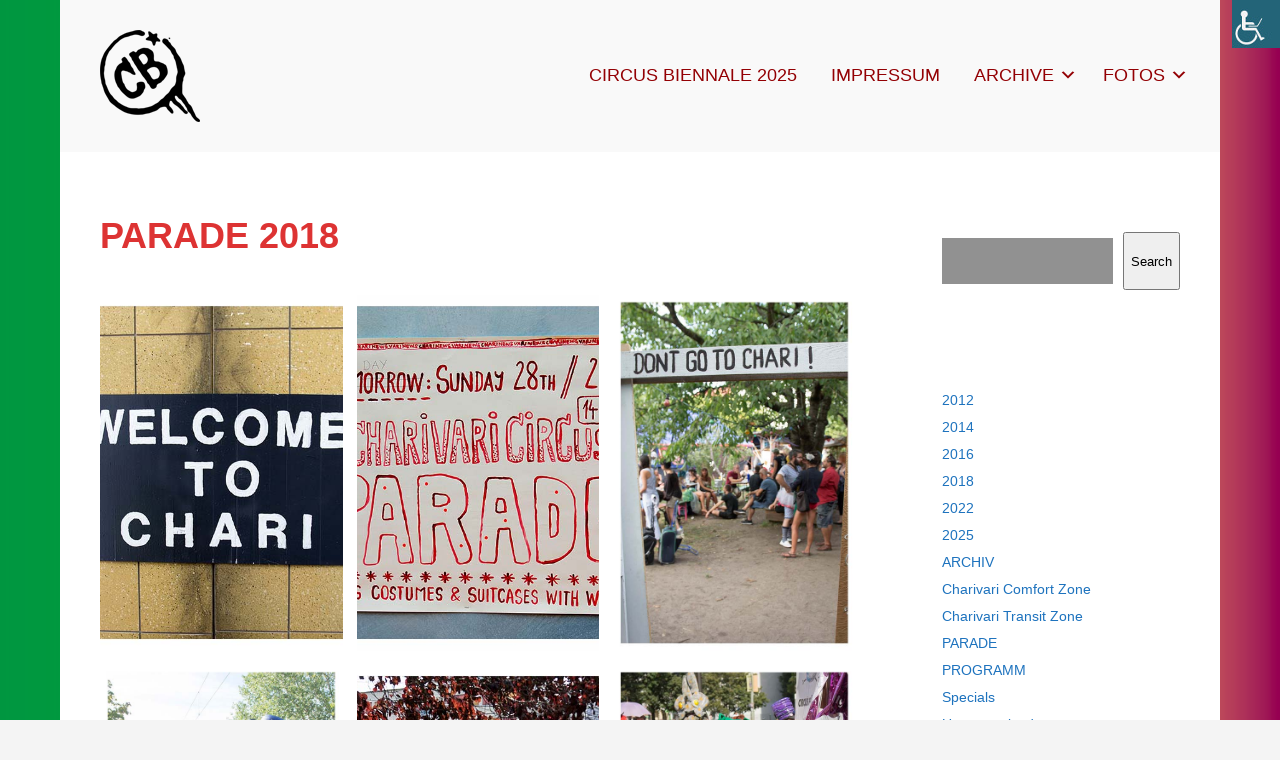

--- FILE ---
content_type: text/html; charset=UTF-8
request_url: https://www.circusbiennale.org/2018/06/01/parade-2018/
body_size: 15285
content:


<!DOCTYPE html>

<html xmlns="http://www.w3.org/1999/xhtml" lang="en-GB">
	
        
    <head>
    	        
		    	<meta charset="UTF-8" />
		<meta name="viewport" content="width=device-width, height=device-height, initial-scale=1">
        <meta http-equiv="X-UA-Compatible" content="IE=edge">
		<link rel="profile" href="http://gmpg.org/xfn/11" />
            	
				<title>PARADE 2018 &#8211; CIRCUSBIENNALE</title>
<meta name='robots' content='max-image-preview:large' />

<link rel="alternate" type="application/rss+xml" title="CIRCUSBIENNALE &raquo; Feed" href="https://www.circusbiennale.org/feed/" />
<link rel="alternate" type="application/rss+xml" title="CIRCUSBIENNALE &raquo; Comments Feed" href="https://www.circusbiennale.org/comments/feed/" />
<link rel="alternate" title="oEmbed (JSON)" type="application/json+oembed" href="https://www.circusbiennale.org/wp-json/oembed/1.0/embed?url=https%3A%2F%2Fwww.circusbiennale.org%2F2018%2F06%2F01%2Fparade-2018%2F" />
<link rel="alternate" title="oEmbed (XML)" type="text/xml+oembed" href="https://www.circusbiennale.org/wp-json/oembed/1.0/embed?url=https%3A%2F%2Fwww.circusbiennale.org%2F2018%2F06%2F01%2Fparade-2018%2F&#038;format=xml" />
<style id='wp-img-auto-sizes-contain-inline-css' type='text/css'>
img:is([sizes=auto i],[sizes^="auto," i]){contain-intrinsic-size:3000px 1500px}
/*# sourceURL=wp-img-auto-sizes-contain-inline-css */
</style>
<style id='wp-emoji-styles-inline-css' type='text/css'>

	img.wp-smiley, img.emoji {
		display: inline !important;
		border: none !important;
		box-shadow: none !important;
		height: 1em !important;
		width: 1em !important;
		margin: 0 0.07em !important;
		vertical-align: -0.1em !important;
		background: none !important;
		padding: 0 !important;
	}
/*# sourceURL=wp-emoji-styles-inline-css */
</style>
<link rel='stylesheet' id='wp-block-library-css' href='https://www.circusbiennale.org/wp-includes/css/dist/block-library/style.min.css?ver=6.9' type='text/css' media='all' />
<style id='wp-block-archives-inline-css' type='text/css'>
.wp-block-archives{box-sizing:border-box}.wp-block-archives-dropdown label{display:block}
/*# sourceURL=https://www.circusbiennale.org/wp-includes/blocks/archives/style.min.css */
</style>
<style id='wp-block-categories-inline-css' type='text/css'>
.wp-block-categories{box-sizing:border-box}.wp-block-categories.alignleft{margin-right:2em}.wp-block-categories.alignright{margin-left:2em}.wp-block-categories.wp-block-categories-dropdown.aligncenter{text-align:center}.wp-block-categories .wp-block-categories__label{display:block;width:100%}
/*# sourceURL=https://www.circusbiennale.org/wp-includes/blocks/categories/style.min.css */
</style>
<style id='wp-block-gallery-inline-css' type='text/css'>
.blocks-gallery-grid:not(.has-nested-images),.wp-block-gallery:not(.has-nested-images){display:flex;flex-wrap:wrap;list-style-type:none;margin:0;padding:0}.blocks-gallery-grid:not(.has-nested-images) .blocks-gallery-image,.blocks-gallery-grid:not(.has-nested-images) .blocks-gallery-item,.wp-block-gallery:not(.has-nested-images) .blocks-gallery-image,.wp-block-gallery:not(.has-nested-images) .blocks-gallery-item{display:flex;flex-direction:column;flex-grow:1;justify-content:center;margin:0 1em 1em 0;position:relative;width:calc(50% - 1em)}.blocks-gallery-grid:not(.has-nested-images) .blocks-gallery-image:nth-of-type(2n),.blocks-gallery-grid:not(.has-nested-images) .blocks-gallery-item:nth-of-type(2n),.wp-block-gallery:not(.has-nested-images) .blocks-gallery-image:nth-of-type(2n),.wp-block-gallery:not(.has-nested-images) .blocks-gallery-item:nth-of-type(2n){margin-right:0}.blocks-gallery-grid:not(.has-nested-images) .blocks-gallery-image figure,.blocks-gallery-grid:not(.has-nested-images) .blocks-gallery-item figure,.wp-block-gallery:not(.has-nested-images) .blocks-gallery-image figure,.wp-block-gallery:not(.has-nested-images) .blocks-gallery-item figure{align-items:flex-end;display:flex;height:100%;justify-content:flex-start;margin:0}.blocks-gallery-grid:not(.has-nested-images) .blocks-gallery-image img,.blocks-gallery-grid:not(.has-nested-images) .blocks-gallery-item img,.wp-block-gallery:not(.has-nested-images) .blocks-gallery-image img,.wp-block-gallery:not(.has-nested-images) .blocks-gallery-item img{display:block;height:auto;max-width:100%;width:auto}.blocks-gallery-grid:not(.has-nested-images) .blocks-gallery-image figcaption,.blocks-gallery-grid:not(.has-nested-images) .blocks-gallery-item figcaption,.wp-block-gallery:not(.has-nested-images) .blocks-gallery-image figcaption,.wp-block-gallery:not(.has-nested-images) .blocks-gallery-item figcaption{background:linear-gradient(0deg,#000000b3,#0000004d 70%,#0000);bottom:0;box-sizing:border-box;color:#fff;font-size:.8em;margin:0;max-height:100%;overflow:auto;padding:3em .77em .7em;position:absolute;text-align:center;width:100%;z-index:2}.blocks-gallery-grid:not(.has-nested-images) .blocks-gallery-image figcaption img,.blocks-gallery-grid:not(.has-nested-images) .blocks-gallery-item figcaption img,.wp-block-gallery:not(.has-nested-images) .blocks-gallery-image figcaption img,.wp-block-gallery:not(.has-nested-images) .blocks-gallery-item figcaption img{display:inline}.blocks-gallery-grid:not(.has-nested-images) figcaption,.wp-block-gallery:not(.has-nested-images) figcaption{flex-grow:1}.blocks-gallery-grid:not(.has-nested-images).is-cropped .blocks-gallery-image a,.blocks-gallery-grid:not(.has-nested-images).is-cropped .blocks-gallery-image img,.blocks-gallery-grid:not(.has-nested-images).is-cropped .blocks-gallery-item a,.blocks-gallery-grid:not(.has-nested-images).is-cropped .blocks-gallery-item img,.wp-block-gallery:not(.has-nested-images).is-cropped .blocks-gallery-image a,.wp-block-gallery:not(.has-nested-images).is-cropped .blocks-gallery-image img,.wp-block-gallery:not(.has-nested-images).is-cropped .blocks-gallery-item a,.wp-block-gallery:not(.has-nested-images).is-cropped .blocks-gallery-item img{flex:1;height:100%;object-fit:cover;width:100%}.blocks-gallery-grid:not(.has-nested-images).columns-1 .blocks-gallery-image,.blocks-gallery-grid:not(.has-nested-images).columns-1 .blocks-gallery-item,.wp-block-gallery:not(.has-nested-images).columns-1 .blocks-gallery-image,.wp-block-gallery:not(.has-nested-images).columns-1 .blocks-gallery-item{margin-right:0;width:100%}@media (min-width:600px){.blocks-gallery-grid:not(.has-nested-images).columns-3 .blocks-gallery-image,.blocks-gallery-grid:not(.has-nested-images).columns-3 .blocks-gallery-item,.wp-block-gallery:not(.has-nested-images).columns-3 .blocks-gallery-image,.wp-block-gallery:not(.has-nested-images).columns-3 .blocks-gallery-item{margin-right:1em;width:calc(33.33333% - .66667em)}.blocks-gallery-grid:not(.has-nested-images).columns-4 .blocks-gallery-image,.blocks-gallery-grid:not(.has-nested-images).columns-4 .blocks-gallery-item,.wp-block-gallery:not(.has-nested-images).columns-4 .blocks-gallery-image,.wp-block-gallery:not(.has-nested-images).columns-4 .blocks-gallery-item{margin-right:1em;width:calc(25% - .75em)}.blocks-gallery-grid:not(.has-nested-images).columns-5 .blocks-gallery-image,.blocks-gallery-grid:not(.has-nested-images).columns-5 .blocks-gallery-item,.wp-block-gallery:not(.has-nested-images).columns-5 .blocks-gallery-image,.wp-block-gallery:not(.has-nested-images).columns-5 .blocks-gallery-item{margin-right:1em;width:calc(20% - .8em)}.blocks-gallery-grid:not(.has-nested-images).columns-6 .blocks-gallery-image,.blocks-gallery-grid:not(.has-nested-images).columns-6 .blocks-gallery-item,.wp-block-gallery:not(.has-nested-images).columns-6 .blocks-gallery-image,.wp-block-gallery:not(.has-nested-images).columns-6 .blocks-gallery-item{margin-right:1em;width:calc(16.66667% - .83333em)}.blocks-gallery-grid:not(.has-nested-images).columns-7 .blocks-gallery-image,.blocks-gallery-grid:not(.has-nested-images).columns-7 .blocks-gallery-item,.wp-block-gallery:not(.has-nested-images).columns-7 .blocks-gallery-image,.wp-block-gallery:not(.has-nested-images).columns-7 .blocks-gallery-item{margin-right:1em;width:calc(14.28571% - .85714em)}.blocks-gallery-grid:not(.has-nested-images).columns-8 .blocks-gallery-image,.blocks-gallery-grid:not(.has-nested-images).columns-8 .blocks-gallery-item,.wp-block-gallery:not(.has-nested-images).columns-8 .blocks-gallery-image,.wp-block-gallery:not(.has-nested-images).columns-8 .blocks-gallery-item{margin-right:1em;width:calc(12.5% - .875em)}.blocks-gallery-grid:not(.has-nested-images).columns-1 .blocks-gallery-image:nth-of-type(1n),.blocks-gallery-grid:not(.has-nested-images).columns-1 .blocks-gallery-item:nth-of-type(1n),.blocks-gallery-grid:not(.has-nested-images).columns-2 .blocks-gallery-image:nth-of-type(2n),.blocks-gallery-grid:not(.has-nested-images).columns-2 .blocks-gallery-item:nth-of-type(2n),.blocks-gallery-grid:not(.has-nested-images).columns-3 .blocks-gallery-image:nth-of-type(3n),.blocks-gallery-grid:not(.has-nested-images).columns-3 .blocks-gallery-item:nth-of-type(3n),.blocks-gallery-grid:not(.has-nested-images).columns-4 .blocks-gallery-image:nth-of-type(4n),.blocks-gallery-grid:not(.has-nested-images).columns-4 .blocks-gallery-item:nth-of-type(4n),.blocks-gallery-grid:not(.has-nested-images).columns-5 .blocks-gallery-image:nth-of-type(5n),.blocks-gallery-grid:not(.has-nested-images).columns-5 .blocks-gallery-item:nth-of-type(5n),.blocks-gallery-grid:not(.has-nested-images).columns-6 .blocks-gallery-image:nth-of-type(6n),.blocks-gallery-grid:not(.has-nested-images).columns-6 .blocks-gallery-item:nth-of-type(6n),.blocks-gallery-grid:not(.has-nested-images).columns-7 .blocks-gallery-image:nth-of-type(7n),.blocks-gallery-grid:not(.has-nested-images).columns-7 .blocks-gallery-item:nth-of-type(7n),.blocks-gallery-grid:not(.has-nested-images).columns-8 .blocks-gallery-image:nth-of-type(8n),.blocks-gallery-grid:not(.has-nested-images).columns-8 .blocks-gallery-item:nth-of-type(8n),.wp-block-gallery:not(.has-nested-images).columns-1 .blocks-gallery-image:nth-of-type(1n),.wp-block-gallery:not(.has-nested-images).columns-1 .blocks-gallery-item:nth-of-type(1n),.wp-block-gallery:not(.has-nested-images).columns-2 .blocks-gallery-image:nth-of-type(2n),.wp-block-gallery:not(.has-nested-images).columns-2 .blocks-gallery-item:nth-of-type(2n),.wp-block-gallery:not(.has-nested-images).columns-3 .blocks-gallery-image:nth-of-type(3n),.wp-block-gallery:not(.has-nested-images).columns-3 .blocks-gallery-item:nth-of-type(3n),.wp-block-gallery:not(.has-nested-images).columns-4 .blocks-gallery-image:nth-of-type(4n),.wp-block-gallery:not(.has-nested-images).columns-4 .blocks-gallery-item:nth-of-type(4n),.wp-block-gallery:not(.has-nested-images).columns-5 .blocks-gallery-image:nth-of-type(5n),.wp-block-gallery:not(.has-nested-images).columns-5 .blocks-gallery-item:nth-of-type(5n),.wp-block-gallery:not(.has-nested-images).columns-6 .blocks-gallery-image:nth-of-type(6n),.wp-block-gallery:not(.has-nested-images).columns-6 .blocks-gallery-item:nth-of-type(6n),.wp-block-gallery:not(.has-nested-images).columns-7 .blocks-gallery-image:nth-of-type(7n),.wp-block-gallery:not(.has-nested-images).columns-7 .blocks-gallery-item:nth-of-type(7n),.wp-block-gallery:not(.has-nested-images).columns-8 .blocks-gallery-image:nth-of-type(8n),.wp-block-gallery:not(.has-nested-images).columns-8 .blocks-gallery-item:nth-of-type(8n){margin-right:0}}.blocks-gallery-grid:not(.has-nested-images) .blocks-gallery-image:last-child,.blocks-gallery-grid:not(.has-nested-images) .blocks-gallery-item:last-child,.wp-block-gallery:not(.has-nested-images) .blocks-gallery-image:last-child,.wp-block-gallery:not(.has-nested-images) .blocks-gallery-item:last-child{margin-right:0}.blocks-gallery-grid:not(.has-nested-images).alignleft,.blocks-gallery-grid:not(.has-nested-images).alignright,.wp-block-gallery:not(.has-nested-images).alignleft,.wp-block-gallery:not(.has-nested-images).alignright{max-width:420px;width:100%}.blocks-gallery-grid:not(.has-nested-images).aligncenter .blocks-gallery-item figure,.wp-block-gallery:not(.has-nested-images).aligncenter .blocks-gallery-item figure{justify-content:center}.wp-block-gallery:not(.is-cropped) .blocks-gallery-item{align-self:flex-start}figure.wp-block-gallery.has-nested-images{align-items:normal}.wp-block-gallery.has-nested-images figure.wp-block-image:not(#individual-image){margin:0;width:calc(50% - var(--wp--style--unstable-gallery-gap, 16px)/2)}.wp-block-gallery.has-nested-images figure.wp-block-image{box-sizing:border-box;display:flex;flex-direction:column;flex-grow:1;justify-content:center;max-width:100%;position:relative}.wp-block-gallery.has-nested-images figure.wp-block-image>a,.wp-block-gallery.has-nested-images figure.wp-block-image>div{flex-direction:column;flex-grow:1;margin:0}.wp-block-gallery.has-nested-images figure.wp-block-image img{display:block;height:auto;max-width:100%!important;width:auto}.wp-block-gallery.has-nested-images figure.wp-block-image figcaption,.wp-block-gallery.has-nested-images figure.wp-block-image:has(figcaption):before{bottom:0;left:0;max-height:100%;position:absolute;right:0}.wp-block-gallery.has-nested-images figure.wp-block-image:has(figcaption):before{backdrop-filter:blur(3px);content:"";height:100%;-webkit-mask-image:linear-gradient(0deg,#000 20%,#0000);mask-image:linear-gradient(0deg,#000 20%,#0000);max-height:40%;pointer-events:none}.wp-block-gallery.has-nested-images figure.wp-block-image figcaption{box-sizing:border-box;color:#fff;font-size:13px;margin:0;overflow:auto;padding:1em;text-align:center;text-shadow:0 0 1.5px #000}.wp-block-gallery.has-nested-images figure.wp-block-image figcaption::-webkit-scrollbar{height:12px;width:12px}.wp-block-gallery.has-nested-images figure.wp-block-image figcaption::-webkit-scrollbar-track{background-color:initial}.wp-block-gallery.has-nested-images figure.wp-block-image figcaption::-webkit-scrollbar-thumb{background-clip:padding-box;background-color:initial;border:3px solid #0000;border-radius:8px}.wp-block-gallery.has-nested-images figure.wp-block-image figcaption:focus-within::-webkit-scrollbar-thumb,.wp-block-gallery.has-nested-images figure.wp-block-image figcaption:focus::-webkit-scrollbar-thumb,.wp-block-gallery.has-nested-images figure.wp-block-image figcaption:hover::-webkit-scrollbar-thumb{background-color:#fffc}.wp-block-gallery.has-nested-images figure.wp-block-image figcaption{scrollbar-color:#0000 #0000;scrollbar-gutter:stable both-edges;scrollbar-width:thin}.wp-block-gallery.has-nested-images figure.wp-block-image figcaption:focus,.wp-block-gallery.has-nested-images figure.wp-block-image figcaption:focus-within,.wp-block-gallery.has-nested-images figure.wp-block-image figcaption:hover{scrollbar-color:#fffc #0000}.wp-block-gallery.has-nested-images figure.wp-block-image figcaption{will-change:transform}@media (hover:none){.wp-block-gallery.has-nested-images figure.wp-block-image figcaption{scrollbar-color:#fffc #0000}}.wp-block-gallery.has-nested-images figure.wp-block-image figcaption{background:linear-gradient(0deg,#0006,#0000)}.wp-block-gallery.has-nested-images figure.wp-block-image figcaption img{display:inline}.wp-block-gallery.has-nested-images figure.wp-block-image figcaption a{color:inherit}.wp-block-gallery.has-nested-images figure.wp-block-image.has-custom-border img{box-sizing:border-box}.wp-block-gallery.has-nested-images figure.wp-block-image.has-custom-border>a,.wp-block-gallery.has-nested-images figure.wp-block-image.has-custom-border>div,.wp-block-gallery.has-nested-images figure.wp-block-image.is-style-rounded>a,.wp-block-gallery.has-nested-images figure.wp-block-image.is-style-rounded>div{flex:1 1 auto}.wp-block-gallery.has-nested-images figure.wp-block-image.has-custom-border figcaption,.wp-block-gallery.has-nested-images figure.wp-block-image.is-style-rounded figcaption{background:none;color:inherit;flex:initial;margin:0;padding:10px 10px 9px;position:relative;text-shadow:none}.wp-block-gallery.has-nested-images figure.wp-block-image.has-custom-border:before,.wp-block-gallery.has-nested-images figure.wp-block-image.is-style-rounded:before{content:none}.wp-block-gallery.has-nested-images figcaption{flex-basis:100%;flex-grow:1;text-align:center}.wp-block-gallery.has-nested-images:not(.is-cropped) figure.wp-block-image:not(#individual-image){margin-bottom:auto;margin-top:0}.wp-block-gallery.has-nested-images.is-cropped figure.wp-block-image:not(#individual-image){align-self:inherit}.wp-block-gallery.has-nested-images.is-cropped figure.wp-block-image:not(#individual-image)>a,.wp-block-gallery.has-nested-images.is-cropped figure.wp-block-image:not(#individual-image)>div:not(.components-drop-zone){display:flex}.wp-block-gallery.has-nested-images.is-cropped figure.wp-block-image:not(#individual-image) a,.wp-block-gallery.has-nested-images.is-cropped figure.wp-block-image:not(#individual-image) img{flex:1 0 0%;height:100%;object-fit:cover;width:100%}.wp-block-gallery.has-nested-images.columns-1 figure.wp-block-image:not(#individual-image){width:100%}@media (min-width:600px){.wp-block-gallery.has-nested-images.columns-3 figure.wp-block-image:not(#individual-image){width:calc(33.33333% - var(--wp--style--unstable-gallery-gap, 16px)*.66667)}.wp-block-gallery.has-nested-images.columns-4 figure.wp-block-image:not(#individual-image){width:calc(25% - var(--wp--style--unstable-gallery-gap, 16px)*.75)}.wp-block-gallery.has-nested-images.columns-5 figure.wp-block-image:not(#individual-image){width:calc(20% - var(--wp--style--unstable-gallery-gap, 16px)*.8)}.wp-block-gallery.has-nested-images.columns-6 figure.wp-block-image:not(#individual-image){width:calc(16.66667% - var(--wp--style--unstable-gallery-gap, 16px)*.83333)}.wp-block-gallery.has-nested-images.columns-7 figure.wp-block-image:not(#individual-image){width:calc(14.28571% - var(--wp--style--unstable-gallery-gap, 16px)*.85714)}.wp-block-gallery.has-nested-images.columns-8 figure.wp-block-image:not(#individual-image){width:calc(12.5% - var(--wp--style--unstable-gallery-gap, 16px)*.875)}.wp-block-gallery.has-nested-images.columns-default figure.wp-block-image:not(#individual-image){width:calc(33.33% - var(--wp--style--unstable-gallery-gap, 16px)*.66667)}.wp-block-gallery.has-nested-images.columns-default figure.wp-block-image:not(#individual-image):first-child:nth-last-child(2),.wp-block-gallery.has-nested-images.columns-default figure.wp-block-image:not(#individual-image):first-child:nth-last-child(2)~figure.wp-block-image:not(#individual-image){width:calc(50% - var(--wp--style--unstable-gallery-gap, 16px)*.5)}.wp-block-gallery.has-nested-images.columns-default figure.wp-block-image:not(#individual-image):first-child:last-child{width:100%}}.wp-block-gallery.has-nested-images.alignleft,.wp-block-gallery.has-nested-images.alignright{max-width:420px;width:100%}.wp-block-gallery.has-nested-images.aligncenter{justify-content:center}
/*# sourceURL=https://www.circusbiennale.org/wp-includes/blocks/gallery/style.min.css */
</style>
<style id='wp-block-heading-inline-css' type='text/css'>
h1:where(.wp-block-heading).has-background,h2:where(.wp-block-heading).has-background,h3:where(.wp-block-heading).has-background,h4:where(.wp-block-heading).has-background,h5:where(.wp-block-heading).has-background,h6:where(.wp-block-heading).has-background{padding:1.25em 2.375em}h1.has-text-align-left[style*=writing-mode]:where([style*=vertical-lr]),h1.has-text-align-right[style*=writing-mode]:where([style*=vertical-rl]),h2.has-text-align-left[style*=writing-mode]:where([style*=vertical-lr]),h2.has-text-align-right[style*=writing-mode]:where([style*=vertical-rl]),h3.has-text-align-left[style*=writing-mode]:where([style*=vertical-lr]),h3.has-text-align-right[style*=writing-mode]:where([style*=vertical-rl]),h4.has-text-align-left[style*=writing-mode]:where([style*=vertical-lr]),h4.has-text-align-right[style*=writing-mode]:where([style*=vertical-rl]),h5.has-text-align-left[style*=writing-mode]:where([style*=vertical-lr]),h5.has-text-align-right[style*=writing-mode]:where([style*=vertical-rl]),h6.has-text-align-left[style*=writing-mode]:where([style*=vertical-lr]),h6.has-text-align-right[style*=writing-mode]:where([style*=vertical-rl]){rotate:180deg}
/*# sourceURL=https://www.circusbiennale.org/wp-includes/blocks/heading/style.min.css */
</style>
<style id='wp-block-search-inline-css' type='text/css'>
.wp-block-search__button{margin-left:10px;word-break:normal}.wp-block-search__button.has-icon{line-height:0}.wp-block-search__button svg{height:1.25em;min-height:24px;min-width:24px;width:1.25em;fill:currentColor;vertical-align:text-bottom}:where(.wp-block-search__button){border:1px solid #ccc;padding:6px 10px}.wp-block-search__inside-wrapper{display:flex;flex:auto;flex-wrap:nowrap;max-width:100%}.wp-block-search__label{width:100%}.wp-block-search.wp-block-search__button-only .wp-block-search__button{box-sizing:border-box;display:flex;flex-shrink:0;justify-content:center;margin-left:0;max-width:100%}.wp-block-search.wp-block-search__button-only .wp-block-search__inside-wrapper{min-width:0!important;transition-property:width}.wp-block-search.wp-block-search__button-only .wp-block-search__input{flex-basis:100%;transition-duration:.3s}.wp-block-search.wp-block-search__button-only.wp-block-search__searchfield-hidden,.wp-block-search.wp-block-search__button-only.wp-block-search__searchfield-hidden .wp-block-search__inside-wrapper{overflow:hidden}.wp-block-search.wp-block-search__button-only.wp-block-search__searchfield-hidden .wp-block-search__input{border-left-width:0!important;border-right-width:0!important;flex-basis:0;flex-grow:0;margin:0;min-width:0!important;padding-left:0!important;padding-right:0!important;width:0!important}:where(.wp-block-search__input){appearance:none;border:1px solid #949494;flex-grow:1;font-family:inherit;font-size:inherit;font-style:inherit;font-weight:inherit;letter-spacing:inherit;line-height:inherit;margin-left:0;margin-right:0;min-width:3rem;padding:8px;text-decoration:unset!important;text-transform:inherit}:where(.wp-block-search__button-inside .wp-block-search__inside-wrapper){background-color:#fff;border:1px solid #949494;box-sizing:border-box;padding:4px}:where(.wp-block-search__button-inside .wp-block-search__inside-wrapper) .wp-block-search__input{border:none;border-radius:0;padding:0 4px}:where(.wp-block-search__button-inside .wp-block-search__inside-wrapper) .wp-block-search__input:focus{outline:none}:where(.wp-block-search__button-inside .wp-block-search__inside-wrapper) :where(.wp-block-search__button){padding:4px 8px}.wp-block-search.aligncenter .wp-block-search__inside-wrapper{margin:auto}.wp-block[data-align=right] .wp-block-search.wp-block-search__button-only .wp-block-search__inside-wrapper{float:right}
/*# sourceURL=https://www.circusbiennale.org/wp-includes/blocks/search/style.min.css */
</style>
<style id='wp-block-group-inline-css' type='text/css'>
.wp-block-group{box-sizing:border-box}:where(.wp-block-group.wp-block-group-is-layout-constrained){position:relative}
/*# sourceURL=https://www.circusbiennale.org/wp-includes/blocks/group/style.min.css */
</style>
<style id='wp-block-paragraph-inline-css' type='text/css'>
.is-small-text{font-size:.875em}.is-regular-text{font-size:1em}.is-large-text{font-size:2.25em}.is-larger-text{font-size:3em}.has-drop-cap:not(:focus):first-letter{float:left;font-size:8.4em;font-style:normal;font-weight:100;line-height:.68;margin:.05em .1em 0 0;text-transform:uppercase}body.rtl .has-drop-cap:not(:focus):first-letter{float:none;margin-left:.1em}p.has-drop-cap.has-background{overflow:hidden}:root :where(p.has-background){padding:1.25em 2.375em}:where(p.has-text-color:not(.has-link-color)) a{color:inherit}p.has-text-align-left[style*="writing-mode:vertical-lr"],p.has-text-align-right[style*="writing-mode:vertical-rl"]{rotate:180deg}
/*# sourceURL=https://www.circusbiennale.org/wp-includes/blocks/paragraph/style.min.css */
</style>
<style id='global-styles-inline-css' type='text/css'>
:root{--wp--preset--aspect-ratio--square: 1;--wp--preset--aspect-ratio--4-3: 4/3;--wp--preset--aspect-ratio--3-4: 3/4;--wp--preset--aspect-ratio--3-2: 3/2;--wp--preset--aspect-ratio--2-3: 2/3;--wp--preset--aspect-ratio--16-9: 16/9;--wp--preset--aspect-ratio--9-16: 9/16;--wp--preset--color--black: #000000;--wp--preset--color--cyan-bluish-gray: #abb8c3;--wp--preset--color--white: #ffffff;--wp--preset--color--pale-pink: #f78da7;--wp--preset--color--vivid-red: #cf2e2e;--wp--preset--color--luminous-vivid-orange: #ff6900;--wp--preset--color--luminous-vivid-amber: #fcb900;--wp--preset--color--light-green-cyan: #7bdcb5;--wp--preset--color--vivid-green-cyan: #00d084;--wp--preset--color--pale-cyan-blue: #8ed1fc;--wp--preset--color--vivid-cyan-blue: #0693e3;--wp--preset--color--vivid-purple: #9b51e0;--wp--preset--gradient--vivid-cyan-blue-to-vivid-purple: linear-gradient(135deg,rgb(6,147,227) 0%,rgb(155,81,224) 100%);--wp--preset--gradient--light-green-cyan-to-vivid-green-cyan: linear-gradient(135deg,rgb(122,220,180) 0%,rgb(0,208,130) 100%);--wp--preset--gradient--luminous-vivid-amber-to-luminous-vivid-orange: linear-gradient(135deg,rgb(252,185,0) 0%,rgb(255,105,0) 100%);--wp--preset--gradient--luminous-vivid-orange-to-vivid-red: linear-gradient(135deg,rgb(255,105,0) 0%,rgb(207,46,46) 100%);--wp--preset--gradient--very-light-gray-to-cyan-bluish-gray: linear-gradient(135deg,rgb(238,238,238) 0%,rgb(169,184,195) 100%);--wp--preset--gradient--cool-to-warm-spectrum: linear-gradient(135deg,rgb(74,234,220) 0%,rgb(151,120,209) 20%,rgb(207,42,186) 40%,rgb(238,44,130) 60%,rgb(251,105,98) 80%,rgb(254,248,76) 100%);--wp--preset--gradient--blush-light-purple: linear-gradient(135deg,rgb(255,206,236) 0%,rgb(152,150,240) 100%);--wp--preset--gradient--blush-bordeaux: linear-gradient(135deg,rgb(254,205,165) 0%,rgb(254,45,45) 50%,rgb(107,0,62) 100%);--wp--preset--gradient--luminous-dusk: linear-gradient(135deg,rgb(255,203,112) 0%,rgb(199,81,192) 50%,rgb(65,88,208) 100%);--wp--preset--gradient--pale-ocean: linear-gradient(135deg,rgb(255,245,203) 0%,rgb(182,227,212) 50%,rgb(51,167,181) 100%);--wp--preset--gradient--electric-grass: linear-gradient(135deg,rgb(202,248,128) 0%,rgb(113,206,126) 100%);--wp--preset--gradient--midnight: linear-gradient(135deg,rgb(2,3,129) 0%,rgb(40,116,252) 100%);--wp--preset--font-size--small: 13px;--wp--preset--font-size--medium: 20px;--wp--preset--font-size--large: 36px;--wp--preset--font-size--x-large: 42px;--wp--preset--spacing--20: 0.44rem;--wp--preset--spacing--30: 0.67rem;--wp--preset--spacing--40: 1rem;--wp--preset--spacing--50: 1.5rem;--wp--preset--spacing--60: 2.25rem;--wp--preset--spacing--70: 3.38rem;--wp--preset--spacing--80: 5.06rem;--wp--preset--shadow--natural: 6px 6px 9px rgba(0, 0, 0, 0.2);--wp--preset--shadow--deep: 12px 12px 50px rgba(0, 0, 0, 0.4);--wp--preset--shadow--sharp: 6px 6px 0px rgba(0, 0, 0, 0.2);--wp--preset--shadow--outlined: 6px 6px 0px -3px rgb(255, 255, 255), 6px 6px rgb(0, 0, 0);--wp--preset--shadow--crisp: 6px 6px 0px rgb(0, 0, 0);}:where(.is-layout-flex){gap: 0.5em;}:where(.is-layout-grid){gap: 0.5em;}body .is-layout-flex{display: flex;}.is-layout-flex{flex-wrap: wrap;align-items: center;}.is-layout-flex > :is(*, div){margin: 0;}body .is-layout-grid{display: grid;}.is-layout-grid > :is(*, div){margin: 0;}:where(.wp-block-columns.is-layout-flex){gap: 2em;}:where(.wp-block-columns.is-layout-grid){gap: 2em;}:where(.wp-block-post-template.is-layout-flex){gap: 1.25em;}:where(.wp-block-post-template.is-layout-grid){gap: 1.25em;}.has-black-color{color: var(--wp--preset--color--black) !important;}.has-cyan-bluish-gray-color{color: var(--wp--preset--color--cyan-bluish-gray) !important;}.has-white-color{color: var(--wp--preset--color--white) !important;}.has-pale-pink-color{color: var(--wp--preset--color--pale-pink) !important;}.has-vivid-red-color{color: var(--wp--preset--color--vivid-red) !important;}.has-luminous-vivid-orange-color{color: var(--wp--preset--color--luminous-vivid-orange) !important;}.has-luminous-vivid-amber-color{color: var(--wp--preset--color--luminous-vivid-amber) !important;}.has-light-green-cyan-color{color: var(--wp--preset--color--light-green-cyan) !important;}.has-vivid-green-cyan-color{color: var(--wp--preset--color--vivid-green-cyan) !important;}.has-pale-cyan-blue-color{color: var(--wp--preset--color--pale-cyan-blue) !important;}.has-vivid-cyan-blue-color{color: var(--wp--preset--color--vivid-cyan-blue) !important;}.has-vivid-purple-color{color: var(--wp--preset--color--vivid-purple) !important;}.has-black-background-color{background-color: var(--wp--preset--color--black) !important;}.has-cyan-bluish-gray-background-color{background-color: var(--wp--preset--color--cyan-bluish-gray) !important;}.has-white-background-color{background-color: var(--wp--preset--color--white) !important;}.has-pale-pink-background-color{background-color: var(--wp--preset--color--pale-pink) !important;}.has-vivid-red-background-color{background-color: var(--wp--preset--color--vivid-red) !important;}.has-luminous-vivid-orange-background-color{background-color: var(--wp--preset--color--luminous-vivid-orange) !important;}.has-luminous-vivid-amber-background-color{background-color: var(--wp--preset--color--luminous-vivid-amber) !important;}.has-light-green-cyan-background-color{background-color: var(--wp--preset--color--light-green-cyan) !important;}.has-vivid-green-cyan-background-color{background-color: var(--wp--preset--color--vivid-green-cyan) !important;}.has-pale-cyan-blue-background-color{background-color: var(--wp--preset--color--pale-cyan-blue) !important;}.has-vivid-cyan-blue-background-color{background-color: var(--wp--preset--color--vivid-cyan-blue) !important;}.has-vivid-purple-background-color{background-color: var(--wp--preset--color--vivid-purple) !important;}.has-black-border-color{border-color: var(--wp--preset--color--black) !important;}.has-cyan-bluish-gray-border-color{border-color: var(--wp--preset--color--cyan-bluish-gray) !important;}.has-white-border-color{border-color: var(--wp--preset--color--white) !important;}.has-pale-pink-border-color{border-color: var(--wp--preset--color--pale-pink) !important;}.has-vivid-red-border-color{border-color: var(--wp--preset--color--vivid-red) !important;}.has-luminous-vivid-orange-border-color{border-color: var(--wp--preset--color--luminous-vivid-orange) !important;}.has-luminous-vivid-amber-border-color{border-color: var(--wp--preset--color--luminous-vivid-amber) !important;}.has-light-green-cyan-border-color{border-color: var(--wp--preset--color--light-green-cyan) !important;}.has-vivid-green-cyan-border-color{border-color: var(--wp--preset--color--vivid-green-cyan) !important;}.has-pale-cyan-blue-border-color{border-color: var(--wp--preset--color--pale-cyan-blue) !important;}.has-vivid-cyan-blue-border-color{border-color: var(--wp--preset--color--vivid-cyan-blue) !important;}.has-vivid-purple-border-color{border-color: var(--wp--preset--color--vivid-purple) !important;}.has-vivid-cyan-blue-to-vivid-purple-gradient-background{background: var(--wp--preset--gradient--vivid-cyan-blue-to-vivid-purple) !important;}.has-light-green-cyan-to-vivid-green-cyan-gradient-background{background: var(--wp--preset--gradient--light-green-cyan-to-vivid-green-cyan) !important;}.has-luminous-vivid-amber-to-luminous-vivid-orange-gradient-background{background: var(--wp--preset--gradient--luminous-vivid-amber-to-luminous-vivid-orange) !important;}.has-luminous-vivid-orange-to-vivid-red-gradient-background{background: var(--wp--preset--gradient--luminous-vivid-orange-to-vivid-red) !important;}.has-very-light-gray-to-cyan-bluish-gray-gradient-background{background: var(--wp--preset--gradient--very-light-gray-to-cyan-bluish-gray) !important;}.has-cool-to-warm-spectrum-gradient-background{background: var(--wp--preset--gradient--cool-to-warm-spectrum) !important;}.has-blush-light-purple-gradient-background{background: var(--wp--preset--gradient--blush-light-purple) !important;}.has-blush-bordeaux-gradient-background{background: var(--wp--preset--gradient--blush-bordeaux) !important;}.has-luminous-dusk-gradient-background{background: var(--wp--preset--gradient--luminous-dusk) !important;}.has-pale-ocean-gradient-background{background: var(--wp--preset--gradient--pale-ocean) !important;}.has-electric-grass-gradient-background{background: var(--wp--preset--gradient--electric-grass) !important;}.has-midnight-gradient-background{background: var(--wp--preset--gradient--midnight) !important;}.has-small-font-size{font-size: var(--wp--preset--font-size--small) !important;}.has-medium-font-size{font-size: var(--wp--preset--font-size--medium) !important;}.has-large-font-size{font-size: var(--wp--preset--font-size--large) !important;}.has-x-large-font-size{font-size: var(--wp--preset--font-size--x-large) !important;}
/*# sourceURL=global-styles-inline-css */
</style>
<style id='core-block-supports-inline-css' type='text/css'>
.wp-block-gallery.wp-block-gallery-1{--wp--style--unstable-gallery-gap:var( --wp--style--gallery-gap-default, var( --gallery-block--gutter-size, var( --wp--style--block-gap, 0.5em ) ) );gap:var( --wp--style--gallery-gap-default, var( --gallery-block--gutter-size, var( --wp--style--block-gap, 0.5em ) ) );}
/*# sourceURL=core-block-supports-inline-css */
</style>

<style id='classic-theme-styles-inline-css' type='text/css'>
/*! This file is auto-generated */
.wp-block-button__link{color:#fff;background-color:#32373c;border-radius:9999px;box-shadow:none;text-decoration:none;padding:calc(.667em + 2px) calc(1.333em + 2px);font-size:1.125em}.wp-block-file__button{background:#32373c;color:#fff;text-decoration:none}
/*# sourceURL=/wp-includes/css/classic-themes.min.css */
</style>
<link rel='stylesheet' id='baguettebox-css-css' href='https://www.circusbiennale.org/wp-content/plugins/gallery-block-lightbox/dist/baguetteBox.min.css?ver=1.12.0' type='text/css' media='all' />
<link rel='stylesheet' id='wpah-front-styles-css' href='https://www.circusbiennale.org/wp-content/plugins/wp-accessibility-helper/assets/css/wp-accessibility-helper.min.css?ver=0.5.9.4' type='text/css' media='all' />
<link rel='stylesheet' id='dashicons-css' href='https://www.circusbiennale.org/wp-includes/css/dashicons.min.css?ver=6.9' type='text/css' media='all' />
<link rel='stylesheet' id='bento-theme-styles-css' href='https://www.circusbiennale.org/wp-content/themes/bento/style.css' type='text/css' media='all' />
<style id='bento-theme-styles-inline-css' type='text/css'>

		.logo {
			padding: 30px 0;
			padding: 3rem 0;
		}
	
		@media screen and (min-width: 64em) {
			.bnt-container {
				max-width: 1080px;
				max-width: 108rem;
			}
		}
		@media screen and (min-width: 74.25em) {
			.bnt-container {
				padding: 0;
			}
		}
		@media screen and (min-width: 120em) {
			.bnt-container {
				max-width: 1440px;
				max-width: 144rem;
			}
		}
	
			@media screen and (min-width: 64em) {
				.site-wrapper {
					max-width: 1160px;
					max-width: 116rem;
				}
				.boxed-layout .fixed-header {
					max-width: 1160px;
					max-width: 116rem;
				}
			}
			@media screen and (min-width: 120em) {
				.site-wrapper {
					max-width: 1560px;
					max-width: 156rem;
				}
				.boxed-layout .fixed-header {
					max-width: 1560px;
					max-width: 156rem;
				}
			}
		
		body {
			font-family: Arial, Arial, sans-serif;
			font-size: 14px;
			font-size: 1.4em;
		}
		.site-content h1, 
		.site-content h2, 
		.site-content h3, 
		.site-content h4, 
		.site-content h5, 
		.site-content h6,
		.post-header-title h1 {
			font-family: Helvetica, Arial, sans-serif;
		}
		#nav-primary {
			font-family: Helvetica, Arial, sans-serif;
		}
		.primary-menu > li > a,
		.primary-menu > li > a:after {
			font-size: 18px;
			font-size: 1.8rem;
		}
	
		.site-header,
		.header-default .site-header.fixed-header,
		.header-centered .site-header.fixed-header,
		.header-side .site-wrapper {
			background: #f9f9f9;
		}
		.primary-menu > li > .sub-menu {
			border-top-color: #f9f9f9;
		}
		.primary-menu > li > a,
		#nav-mobile li a,
		.mobile-menu-trigger,
		.mobile-menu-close,
		.ham-menu-close {
			color: #930004;
		}
		.primary-menu > li > a:hover,
		.primary-menu > li.current-menu-item > a,
		.primary-menu > li.current-menu-ancestor > a {
			color: #dd0000;
		}
		.primary-menu .sub-menu li,
		#nav-mobile {
			background-color: #dddddd;
		}
		.primary-menu .sub-menu li a:hover,
		.primary-menu .sub-menu .current-menu-item:not(.current-menu-ancestor) > a,
		#nav-mobile li a:hover,
		#nav-mobile .current-menu-item:not(.current-menu-ancestor) > a {
			background-color: #cccccc;
		}
		.primary-menu .sub-menu,
		.primary-menu .sub-menu li,
		#nav-mobile li a,
		#nav-mobile .primary-mobile-menu > li:first-child > a {
			border-color: #cccccc;
		}
		.primary-menu .sub-menu li a {
			color: #333333; 
		}
		.primary-menu .sub-menu li:hover > a {
			color: #333333; 
		}
		#nav-mobile {
			background-color: #dddddd;
		}
		#nav-mobile li a,
		.mobile-menu-trigger,
		.mobile-menu-close {
			color: #333333;
		}
		#nav-mobile li a:hover,
		#nav-mobile .current-menu-item:not(.current-menu-ancestor) > a {
			background-color: #cccccc;
		}
		#nav-mobile li a,
		#nav-mobile .primary-mobile-menu > li:first-child > a {
			border-color: #cccccc;	
		}
		#nav-mobile li a:hover,
		.mobile-menu-trigger-container:hover,
		.mobile-menu-close:hover {
			color: #333333;
		}
	
		.site-content {
			background-color: #bcbcbc;
		}
		.site-content h1, 
		.site-content h2, 
		.site-content h3, 
		.site-content h4, 
		.site-content h5, 
		.site-content h6 {
			color: #333333;
		}
		.products .product a h3,
		.masonry-item-box a h2 {
			color: inherit;	
		}
		.site-content {
			color: #333333;
		}
		.site-content a:not(.masonry-item-link) {
			color: #1e73be;
		}
		.site-content a:not(.page-numbers) {
			color: #1e73be;
		}
		.site-content a:not(.ajax-load-more) {
			color: #1e73be;
		}
		.site-content a:not(.remove) {
			color: #1e73be;
		}
		.site-content a:not(.button) {
			color: #1e73be;
		}
		.page-links a .page-link-text:not(:hover) {
			color: #00B285;
		}
		label,
		.wp-caption-text,
		.post-date-blog,
		.entry-footer, 
		.archive-header .archive-description, 
		.comment-meta,
		.comment-notes,
		.project-types,
		.widget_archive li,
		.widget_categories li,
		.widget .post-date,
		.widget_calendar table caption,
		.widget_calendar table th,
		.widget_recent_comments .recentcomments,
		.product .price del,
		.widget del,
		.widget del .amount,
		.product_list_widget a.remove,
		.product_list_widget .quantity,
		.product-categories .count,
		.product_meta,
		.shop_table td.product-remove a,
		.woocommerce-checkout .payment_methods .wc_payment_method .payment_box {
			color: #999999;
		}
		hr,
		.entry-content table,
		.entry-content td,
		.entry-content th,
		.separator-line,
		.comment .comment .comment-nested,
		.comment-respond,
		.sidebar .widget_recent_entries ul li,
		.sidebar .widget_recent_comments ul li,
		.sidebar .widget_categories ul li,
		.sidebar .widget_archive ul li,
		.sidebar .widget_product_categories ul li,
		.woocommerce .site-footer .widget-woo .product_list_widget li,
		.woocommerce .site-footer .widget-woo .cart_list li:last-child,
		.woocommerce-tabs .tabs,
		.woocommerce-tabs .tabs li.active,
		.cart_item,
		.cart_totals .cart-subtotal,
		.cart_totals .order-total,
		.woocommerce-checkout-review-order table tfoot,
		.woocommerce-checkout-review-order table tfoot .order-total,
		.woocommerce-checkout-review-order table tfoot .shipping {
			border-color: #999999;	
		}
		input[type="text"], 
		input[type="password"], 
		input[type="email"], 
		input[type="number"], 
		input[type="tel"], 
		input[type="search"], 
		textarea, 
		select, 
		.select2-container {
			background-color: #919191;
			color: #333333;
		}
		::-webkit-input-placeholder { 
			color: #aaaaaa; 
		}
		::-moz-placeholder { 
			color: #aaaaaa; 
		}
		:-ms-input-placeholder { 
			color: #aaaaaa; 
		}
		input:-moz-placeholder { 
			color: #aaaaaa; 
		}
		.pagination a.page-numbers:hover,
		.woocommerce-pagination a.page-numbers:hover,
		.site-content a.ajax-load-more:hover,
		.page-links a .page-link-text:hover,
		.widget_price_filter .ui-slider .ui-slider-range, 
		.widget_price_filter .ui-slider .ui-slider-handle,
		input[type="submit"],
		.site-content .button,
		.widget_price_filter .ui-slider .ui-slider-range, 
		.widget_price_filter .ui-slider .ui-slider-handle {
			background-color: #890004;	
		}
		.pagination a.page-numbers:hover,
		.woocommerce-pagination a.page-numbers:hover,
		.site-content a.ajax-load-more:hover,
		.page-links a .page-link-text:hover {
			border-color: #890004;
		}
		.page-links a .page-link-text:not(:hover),
		.pagination a, 
		.woocommerce-pagination a,
		.site-content a.ajax-load-more {
			color: #890004;
		}
		input[type="submit"]:hover,
		.site-content .button:hover {
			background-color: #dd3333;
		}
		input[type="submit"],
		.site-content .button,
		.site-content a.button,
		.pagination a.page-numbers:hover,
		.woocommerce-pagination a.page-numbers:hover,
		.site-content a.ajax-load-more:hover,
		.page-links a .page-link-text:hover {
			color: #ffffff;	
		}
		input[type="submit"]:hover,
		.site-content .button:hover {
			color: #ffffff;
		}
		.shop_table .actions .button,
		.shipping-calculator-form .button,
		.checkout_coupon .button,
		.widget_shopping_cart .button:first-child,
		.price_slider_amount .button {
			background-color: #999999;
		}
		.shop_table .actions .button:hover,
		.shipping-calculator-form .button:hover,
		.checkout_coupon .button:hover,
		.widget_shopping_cart .button:first-child:hover,
		.price_slider_amount .button:hover {
			background-color: #777777;
		}
		.shop_table .actions .button,
		.shipping-calculator-form .button,
		.checkout_coupon .button,
		.widget_shopping_cart .button:first-child,
		.price_slider_amount .button {
			color: #ffffff;
		}
		.shop_table .actions .button:hover,
		.shipping-calculator-form .button:hover,
		.checkout_coupon .button:hover,
		.widget_shopping_cart .button:first-child:hover,
		.price_slider_amount .button:hover {
			color: #ffffff;
		}
	
		.sidebar-footer {
			background-color: #888888;
		}
		.site-footer {
			color: #cccccc;
		}
		.site-footer a {
			color: #ffffff;
		}
		.site-footer label, 
		.site-footer .post-date-blog, 
		.site-footer .entry-footer, 
		.site-footer .comment-meta, 
		.site-footer .comment-notes, 
		.site-footer .widget_archive li, 
		.site-footer .widget_categories li, 
		.site-footer .widget .post-date, 
		.site-footer .widget_calendar table caption, 
		.site-footer .widget_calendar table th, 
		.site-footer .widget_recent_comments .recentcomments {
			color: #aaaaaa;
		}
		.sidebar-footer .widget_recent_entries ul li, 
		.sidebar-footer .widget_recent_comments ul li, 
		.sidebar-footer .widget_categories ul li, 
		.sidebar-footer .widget_archive ul li {
			border-color: #999999;
		}
		.bottom-footer {
			background-color: #666666;
			color: #cccccc;
		}
		.bottom-footer a {
			color: #ffffff;
		}
	
		.home.blog .post-header-title h1 {
			color: #ffffff;
		}
		.home.blog .post-header-subtitle {
			color: #cccccc;
		}
	

			.post-header-title h1,
			.entry-header h1 { 
				color: #dd3333; 
			}
			.post-header-subtitle {
				color: #999999;
			}
			.site-content {
				background-color: #ffffff;
			}
		
/*# sourceURL=bento-theme-styles-inline-css */
</style>
<link rel='stylesheet' id='font-awesome-css' href='https://www.circusbiennale.org/wp-content/plugins/elementor/assets/lib/font-awesome/css/font-awesome.min.css?ver=4.7.0' type='text/css' media='all' />
<link rel='stylesheet' id='google-fonts-css' href='//www.circusbiennale.org/wp-content/uploads/omgf/google-fonts/google-fonts.css?ver=1659778879' type='text/css' media='all' />
<script type="text/javascript" src="https://www.circusbiennale.org/wp-includes/js/jquery/jquery.min.js?ver=3.7.1" id="jquery-core-js"></script>
<script type="text/javascript" src="https://www.circusbiennale.org/wp-includes/js/jquery/jquery-migrate.min.js?ver=3.4.1" id="jquery-migrate-js"></script>
<link rel="https://api.w.org/" href="https://www.circusbiennale.org/wp-json/" /><link rel="alternate" title="JSON" type="application/json" href="https://www.circusbiennale.org/wp-json/wp/v2/posts/586" /><link rel="EditURI" type="application/rsd+xml" title="RSD" href="https://www.circusbiennale.org/xmlrpc.php?rsd" />
<meta name="generator" content="WordPress 6.9" />
<link rel="canonical" href="https://www.circusbiennale.org/2018/06/01/parade-2018/" />
<link rel='shortlink' href='https://www.circusbiennale.org/?p=586' />
<meta name="generator" content="Elementor 3.30.0; features: e_font_icon_svg, additional_custom_breakpoints, e_element_cache; settings: css_print_method-external, google_font-enabled, font_display-swap">
			<style>
				.e-con.e-parent:nth-of-type(n+4):not(.e-lazyloaded):not(.e-no-lazyload),
				.e-con.e-parent:nth-of-type(n+4):not(.e-lazyloaded):not(.e-no-lazyload) * {
					background-image: none !important;
				}
				@media screen and (max-height: 1024px) {
					.e-con.e-parent:nth-of-type(n+3):not(.e-lazyloaded):not(.e-no-lazyload),
					.e-con.e-parent:nth-of-type(n+3):not(.e-lazyloaded):not(.e-no-lazyload) * {
						background-image: none !important;
					}
				}
				@media screen and (max-height: 640px) {
					.e-con.e-parent:nth-of-type(n+2):not(.e-lazyloaded):not(.e-no-lazyload),
					.e-con.e-parent:nth-of-type(n+2):not(.e-lazyloaded):not(.e-no-lazyload) * {
						background-image: none !important;
					}
				}
			</style>
			<style type="text/css" id="custom-background-css">
body.custom-background { background-color: #f4f4f4; background-image: url("https://www.circusbiennale.org/wp-content/uploads/2025/07/background-circus-loop.png"); background-position: left top; background-size: contain; background-repeat: repeat; background-attachment: fixed; }
</style>
	<link rel="icon" href="https://www.circusbiennale.org/wp-content/uploads/2022/01/smallthumb_100x90_cb2014_logo_sw.png" sizes="32x32" />
<link rel="icon" href="https://www.circusbiennale.org/wp-content/uploads/2022/01/smallthumb_100x90_cb2014_logo_sw.png" sizes="192x192" />
<link rel="apple-touch-icon" href="https://www.circusbiennale.org/wp-content/uploads/2022/01/smallthumb_100x90_cb2014_logo_sw.png" />
<meta name="msapplication-TileImage" content="https://www.circusbiennale.org/wp-content/uploads/2022/01/smallthumb_100x90_cb2014_logo_sw.png" />
        
    </head>
    
    
        
    <body class="wp-singular post-template-default single single-post postid-586 single-format-gallery custom-background wp-custom-logo wp-theme-bento chrome osx wp-accessibility-helper accessibility-contrast_mode_on wah_fstype_rem accessibility-location-right has-sidebar right-sidebar boxed-layout header-default elementor-default elementor-kit-1510">
	
			
		         				
		<div class="site-wrapper clear">

			<header class="site-header no-fixed-header">
            	<div class="bnt-container">
                
                	        <div class="mobile-menu-trigger">
        	<div class="mobile-menu-trigger-container">
                <div class="mobile-menu-trigger-stick">
                </div>
                <div class="mobile-menu-trigger-stick">
                </div>
                <div class="mobile-menu-trigger-stick">
                </div>
            </div>
        </div>
        <div class="mobile-menu">
            <div class="mobile-menu-shadow">
            </div>
            <div id="nav-mobile" class="nav">
            	<div class="mobile-menu-close-container">
                	<div class="mobile-menu-close">
                    </div>
                </div>
                <nav>
                    <div class="menu-container"><ul id="menu-editions-1" class="primary-mobile-menu"><li class="menu-item menu-item-type-post_type menu-item-object-page menu-item-1518"><a href="https://www.circusbiennale.org/cb-2025/"><span class="menu-item-inner">Circus Biennale 2025</span></a></li>
<li class="menu-item menu-item-type-post_type menu-item-object-page menu-item-1117"><a href="https://www.circusbiennale.org/impressum/"><span class="menu-item-inner">Impressum</span></a></li>
<li class="menu-item menu-item-type-post_type menu-item-object-page menu-item-has-children menu-item-1595"><a href="https://www.circusbiennale.org/archive-2/"><span class="menu-item-inner">archive</span></a>
<ul class="sub-menu">
	<li class="menu-item menu-item-type-post_type menu-item-object-page menu-item-858"><a href="https://www.circusbiennale.org/2022-artists/"><span class="menu-item-inner">2022 Artists</span></a></li>
	<li class="menu-item menu-item-type-post_type menu-item-object-page menu-item-810"><a href="https://www.circusbiennale.org/cb-2022/"><span class="menu-item-inner">CB-2022</span></a></li>
	<li class="menu-item menu-item-type-post_type menu-item-object-page menu-item-962"><a href="https://www.circusbiennale.org/frauen-im-zeitgenossischen-zirkus/"><span class="menu-item-inner">Frauen* im zeitgenössischen Zirkus</span></a></li>
	<li class="menu-item menu-item-type-post_type menu-item-object-page menu-item-87"><a href="https://www.circusbiennale.org/ccz-2018/"><span class="menu-item-inner">CCZ-2018</span></a></li>
	<li class="menu-item menu-item-type-post_type menu-item-object-page menu-item-700"><a href="https://www.circusbiennale.org/ctz-2016/"><span class="menu-item-inner">CTZ-2016</span></a></li>
	<li class="menu-item menu-item-type-post_type menu-item-object-page menu-item-102"><a href="https://www.circusbiennale.org/cb-2014/"><span class="menu-item-inner">CB-2014</span></a></li>
	<li class="menu-item menu-item-type-post_type menu-item-object-page menu-item-84"><a href="https://www.circusbiennale.org/cc-2012/"><span class="menu-item-inner">CC-2012</span></a></li>
	<li class="menu-item menu-item-type-post_type menu-item-object-page menu-item-784"><a href="https://www.circusbiennale.org/circus-2010/"><span class="menu-item-inner">CIRCUS 2010</span></a></li>
</ul>
</li>
<li class="menu-item menu-item-type-post_type menu-item-object-page menu-item-has-children menu-item-1602"><a href="https://www.circusbiennale.org/fotos/"><span class="menu-item-inner">fotos</span></a>
<ul class="sub-menu">
	<li class="menu-item menu-item-type-post_type menu-item-object-page menu-item-1286"><a href="https://www.circusbiennale.org/foto-galerie-2022-1/"><span class="menu-item-inner">Foto Galerie 2022-1</span></a></li>
</ul>
</li>
</ul></div>                </nav>
            </div>
        </div>
                    		
                    <div class="logo clear"><a href="https://www.circusbiennale.org/" class="logo-image-link"><img class="logo-fullsize" src="https://www.circusbiennale.org/wp-content/uploads/2022/01/100x90_cb2014_logo_sw.png" alt="CIRCUSBIENNALE" /><img class="logo-mobile" src="https://www.circusbiennale.org/wp-content/uploads/2022/01/100x90_cb2014_logo_sw.png" alt="CIRCUSBIENNALE" /></a></div>                    
                    		<div class="header-menu clear">
            <div id="nav-primary" class="nav">
                <nav>
                    <div class="menu-container"><ul id="menu-editions-2" class="primary-menu"><li class="menu-item menu-item-type-post_type menu-item-object-page menu-item-1518"><a href="https://www.circusbiennale.org/cb-2025/"><span class="menu-item-inner">Circus Biennale 2025</span></a></li>
<li class="menu-item menu-item-type-post_type menu-item-object-page menu-item-1117"><a href="https://www.circusbiennale.org/impressum/"><span class="menu-item-inner">Impressum</span></a></li>
<li class="menu-item menu-item-type-post_type menu-item-object-page menu-item-has-children menu-item-1595"><a href="https://www.circusbiennale.org/archive-2/"><span class="menu-item-inner">archive</span></a>
<ul class="sub-menu">
	<li class="menu-item menu-item-type-post_type menu-item-object-page menu-item-858"><a href="https://www.circusbiennale.org/2022-artists/"><span class="menu-item-inner">2022 Artists</span></a></li>
	<li class="menu-item menu-item-type-post_type menu-item-object-page menu-item-810"><a href="https://www.circusbiennale.org/cb-2022/"><span class="menu-item-inner">CB-2022</span></a></li>
	<li class="menu-item menu-item-type-post_type menu-item-object-page menu-item-962"><a href="https://www.circusbiennale.org/frauen-im-zeitgenossischen-zirkus/"><span class="menu-item-inner">Frauen* im zeitgenössischen Zirkus</span></a></li>
	<li class="menu-item menu-item-type-post_type menu-item-object-page menu-item-87"><a href="https://www.circusbiennale.org/ccz-2018/"><span class="menu-item-inner">CCZ-2018</span></a></li>
	<li class="menu-item menu-item-type-post_type menu-item-object-page menu-item-700"><a href="https://www.circusbiennale.org/ctz-2016/"><span class="menu-item-inner">CTZ-2016</span></a></li>
	<li class="menu-item menu-item-type-post_type menu-item-object-page menu-item-102"><a href="https://www.circusbiennale.org/cb-2014/"><span class="menu-item-inner">CB-2014</span></a></li>
	<li class="menu-item menu-item-type-post_type menu-item-object-page menu-item-84"><a href="https://www.circusbiennale.org/cc-2012/"><span class="menu-item-inner">CC-2012</span></a></li>
	<li class="menu-item menu-item-type-post_type menu-item-object-page menu-item-784"><a href="https://www.circusbiennale.org/circus-2010/"><span class="menu-item-inner">CIRCUS 2010</span></a></li>
</ul>
</li>
<li class="menu-item menu-item-type-post_type menu-item-object-page menu-item-has-children menu-item-1602"><a href="https://www.circusbiennale.org/fotos/"><span class="menu-item-inner">fotos</span></a>
<ul class="sub-menu">
	<li class="menu-item menu-item-type-post_type menu-item-object-page menu-item-1286"><a href="https://www.circusbiennale.org/foto-galerie-2022-1/"><span class="menu-item-inner">Foto Galerie 2022-1</span></a></li>
</ul>
</li>
</ul></div>                </nav>
            </div>
        </div>
		<div class="ham-menu-trigger">
        	<div class="ham-menu-trigger-container">
                <div class="ham-menu-trigger-stick">
                </div>
                <div class="ham-menu-trigger-stick">
                </div>
                <div class="ham-menu-trigger-stick">
                </div>
            </div>
        </div>
		<div class="ham-menu-close-container">
			<div class="ham-menu-close">
			</div>
		</div>
                            
                </div>
            </header>
			
			<!-- .site-header -->
						
						
        	<div class="site-content">
<div class="bnt-container">
    
    <div class="content content-post">
        <main class="site-main" role="main">
        
            
<article id="post-586" class="post-586 post type-post status-publish format-gallery hentry category-3 category-archiv category-charivari-comfort-zone category-parade post_format-post-format-gallery no-thumb">

	<header class="entry-header"><h1 class="entry-title">PARADE 2018</h1></header><div class="entry-content clear">
<figure class="wp-block-gallery columns-3 is-cropped wp-block-gallery-1 is-layout-flex wp-block-gallery-is-layout-flex"><ul class="blocks-gallery-grid"><li class="blocks-gallery-item"><figure><a href="http://www.circusbiennale.org/wp-content/uploads/2022/01/16_08_11_7095.jpg"><img fetchpriority="high" decoding="async" width="835" height="570" src="http://www.circusbiennale.org/wp-content/uploads/2022/01/16_08_11_7095.jpg" alt="" data-id="585" data-full-url="http://www.circusbiennale.org/wp-content/uploads/2022/01/16_08_11_7095.jpg" data-link="http://www.circusbiennale.org/2018/06/01/parade-2018/16_08_11_7095/" class="wp-image-585" srcset="https://www.circusbiennale.org/wp-content/uploads/2022/01/16_08_11_7095.jpg 835w, https://www.circusbiennale.org/wp-content/uploads/2022/01/16_08_11_7095-300x205.jpg 300w, https://www.circusbiennale.org/wp-content/uploads/2022/01/16_08_11_7095-768x524.jpg 768w" sizes="(max-width: 835px) 100vw, 835px" /></a></figure></li><li class="blocks-gallery-item"><figure><a href="http://www.circusbiennale.org/wp-content/uploads/2022/01/16_08_11_7087.jpg"><img decoding="async" width="835" height="570" src="http://www.circusbiennale.org/wp-content/uploads/2022/01/16_08_11_7087.jpg" alt="" data-id="584" data-full-url="http://www.circusbiennale.org/wp-content/uploads/2022/01/16_08_11_7087.jpg" data-link="http://www.circusbiennale.org/2018/06/01/parade-2018/16_08_11_7087/" class="wp-image-584" srcset="https://www.circusbiennale.org/wp-content/uploads/2022/01/16_08_11_7087.jpg 835w, https://www.circusbiennale.org/wp-content/uploads/2022/01/16_08_11_7087-300x205.jpg 300w, https://www.circusbiennale.org/wp-content/uploads/2022/01/16_08_11_7087-768x524.jpg 768w" sizes="(max-width: 835px) 100vw, 835px" /></a></figure></li><li class="blocks-gallery-item"><figure><a href="http://www.circusbiennale.org/wp-content/uploads/2022/01/16_08_11_6942.jpg"><img decoding="async" width="570" height="835" src="http://www.circusbiennale.org/wp-content/uploads/2022/01/16_08_11_6942.jpg" alt="" data-id="583" data-full-url="http://www.circusbiennale.org/wp-content/uploads/2022/01/16_08_11_6942.jpg" data-link="http://www.circusbiennale.org/2018/06/01/parade-2018/16_08_11_6942/" class="wp-image-583" srcset="https://www.circusbiennale.org/wp-content/uploads/2022/01/16_08_11_6942.jpg 570w, https://www.circusbiennale.org/wp-content/uploads/2022/01/16_08_11_6942-205x300.jpg 205w" sizes="(max-width: 570px) 100vw, 570px" /></a></figure></li><li class="blocks-gallery-item"><figure><a href="http://www.circusbiennale.org/wp-content/uploads/2022/01/16_08_11_6916.jpg"><img loading="lazy" decoding="async" width="570" height="835" src="http://www.circusbiennale.org/wp-content/uploads/2022/01/16_08_11_6916.jpg" alt="" data-id="582" data-full-url="http://www.circusbiennale.org/wp-content/uploads/2022/01/16_08_11_6916.jpg" data-link="http://www.circusbiennale.org/2018/06/01/parade-2018/16_08_11_6916/" class="wp-image-582" srcset="https://www.circusbiennale.org/wp-content/uploads/2022/01/16_08_11_6916.jpg 570w, https://www.circusbiennale.org/wp-content/uploads/2022/01/16_08_11_6916-205x300.jpg 205w" sizes="(max-width: 570px) 100vw, 570px" /></a></figure></li><li class="blocks-gallery-item"><figure><a href="http://www.circusbiennale.org/wp-content/uploads/2022/01/16_08_11_6781.jpg"><img loading="lazy" decoding="async" width="835" height="570" src="http://www.circusbiennale.org/wp-content/uploads/2022/01/16_08_11_6781.jpg" alt="" data-id="581" data-full-url="http://www.circusbiennale.org/wp-content/uploads/2022/01/16_08_11_6781.jpg" data-link="http://www.circusbiennale.org/2018/06/01/parade-2018/16_08_11_6781/" class="wp-image-581" srcset="https://www.circusbiennale.org/wp-content/uploads/2022/01/16_08_11_6781.jpg 835w, https://www.circusbiennale.org/wp-content/uploads/2022/01/16_08_11_6781-300x205.jpg 300w, https://www.circusbiennale.org/wp-content/uploads/2022/01/16_08_11_6781-768x524.jpg 768w" sizes="(max-width: 835px) 100vw, 835px" /></a></figure></li><li class="blocks-gallery-item"><figure><a href="http://www.circusbiennale.org/wp-content/uploads/2022/01/16_08_11_6747.jpg"><img loading="lazy" decoding="async" width="570" height="835" src="http://www.circusbiennale.org/wp-content/uploads/2022/01/16_08_11_6747.jpg" alt="" data-id="580" data-full-url="http://www.circusbiennale.org/wp-content/uploads/2022/01/16_08_11_6747.jpg" data-link="http://www.circusbiennale.org/2018/06/01/parade-2018/16_08_11_6747/" class="wp-image-580" srcset="https://www.circusbiennale.org/wp-content/uploads/2022/01/16_08_11_6747.jpg 570w, https://www.circusbiennale.org/wp-content/uploads/2022/01/16_08_11_6747-205x300.jpg 205w" sizes="(max-width: 570px) 100vw, 570px" /></a></figure></li><li class="blocks-gallery-item"><figure><a href="http://www.circusbiennale.org/wp-content/uploads/2022/01/16_08_11_6736.jpg"><img loading="lazy" decoding="async" width="570" height="835" src="http://www.circusbiennale.org/wp-content/uploads/2022/01/16_08_11_6736.jpg" alt="" data-id="579" data-full-url="http://www.circusbiennale.org/wp-content/uploads/2022/01/16_08_11_6736.jpg" data-link="http://www.circusbiennale.org/2018/06/01/parade-2018/16_08_11_6736/" class="wp-image-579" srcset="https://www.circusbiennale.org/wp-content/uploads/2022/01/16_08_11_6736.jpg 570w, https://www.circusbiennale.org/wp-content/uploads/2022/01/16_08_11_6736-205x300.jpg 205w" sizes="(max-width: 570px) 100vw, 570px" /></a></figure></li><li class="blocks-gallery-item"><figure><a href="http://www.circusbiennale.org/wp-content/uploads/2022/01/16_08_11_6652.jpg"><img loading="lazy" decoding="async" width="835" height="570" src="http://www.circusbiennale.org/wp-content/uploads/2022/01/16_08_11_6652.jpg" alt="" data-id="578" data-full-url="http://www.circusbiennale.org/wp-content/uploads/2022/01/16_08_11_6652.jpg" data-link="http://www.circusbiennale.org/2018/06/01/parade-2018/16_08_11_6652/" class="wp-image-578" srcset="https://www.circusbiennale.org/wp-content/uploads/2022/01/16_08_11_6652.jpg 835w, https://www.circusbiennale.org/wp-content/uploads/2022/01/16_08_11_6652-300x205.jpg 300w, https://www.circusbiennale.org/wp-content/uploads/2022/01/16_08_11_6652-768x524.jpg 768w" sizes="(max-width: 835px) 100vw, 835px" /></a></figure></li><li class="blocks-gallery-item"><figure><a href="http://www.circusbiennale.org/wp-content/uploads/2022/01/16_08_11_6643.jpg"><img loading="lazy" decoding="async" width="570" height="835" src="http://www.circusbiennale.org/wp-content/uploads/2022/01/16_08_11_6643.jpg" alt="" data-id="577" data-full-url="http://www.circusbiennale.org/wp-content/uploads/2022/01/16_08_11_6643.jpg" data-link="http://www.circusbiennale.org/2018/06/01/parade-2018/16_08_11_6643/" class="wp-image-577" srcset="https://www.circusbiennale.org/wp-content/uploads/2022/01/16_08_11_6643.jpg 570w, https://www.circusbiennale.org/wp-content/uploads/2022/01/16_08_11_6643-205x300.jpg 205w" sizes="(max-width: 570px) 100vw, 570px" /></a></figure></li><li class="blocks-gallery-item"><figure><a href="http://www.circusbiennale.org/wp-content/uploads/2022/01/16_08_11_6601.jpg"><img loading="lazy" decoding="async" width="570" height="835" src="http://www.circusbiennale.org/wp-content/uploads/2022/01/16_08_11_6601.jpg" alt="" data-id="576" data-full-url="http://www.circusbiennale.org/wp-content/uploads/2022/01/16_08_11_6601.jpg" data-link="http://www.circusbiennale.org/2018/06/01/parade-2018/16_08_11_6601/" class="wp-image-576" srcset="https://www.circusbiennale.org/wp-content/uploads/2022/01/16_08_11_6601.jpg 570w, https://www.circusbiennale.org/wp-content/uploads/2022/01/16_08_11_6601-205x300.jpg 205w" sizes="(max-width: 570px) 100vw, 570px" /></a></figure></li><li class="blocks-gallery-item"><figure><a href="http://www.circusbiennale.org/wp-content/uploads/2022/01/16_08_11_6535.jpg"><img loading="lazy" decoding="async" width="570" height="835" src="http://www.circusbiennale.org/wp-content/uploads/2022/01/16_08_11_6535.jpg" alt="" data-id="575" data-full-url="http://www.circusbiennale.org/wp-content/uploads/2022/01/16_08_11_6535.jpg" data-link="http://www.circusbiennale.org/2018/06/01/parade-2018/16_08_11_6535/" class="wp-image-575" srcset="https://www.circusbiennale.org/wp-content/uploads/2022/01/16_08_11_6535.jpg 570w, https://www.circusbiennale.org/wp-content/uploads/2022/01/16_08_11_6535-205x300.jpg 205w" sizes="(max-width: 570px) 100vw, 570px" /></a></figure></li><li class="blocks-gallery-item"><figure><a href="http://www.circusbiennale.org/wp-content/uploads/2022/01/16_08_11_6536.jpg"><img loading="lazy" decoding="async" width="570" height="835" src="http://www.circusbiennale.org/wp-content/uploads/2022/01/16_08_11_6536.jpg" alt="" data-id="574" data-full-url="http://www.circusbiennale.org/wp-content/uploads/2022/01/16_08_11_6536.jpg" data-link="http://www.circusbiennale.org/2018/06/01/parade-2018/16_08_11_6536/" class="wp-image-574" srcset="https://www.circusbiennale.org/wp-content/uploads/2022/01/16_08_11_6536.jpg 570w, https://www.circusbiennale.org/wp-content/uploads/2022/01/16_08_11_6536-205x300.jpg 205w" sizes="(max-width: 570px) 100vw, 570px" /></a></figure></li><li class="blocks-gallery-item"><figure><a href="http://www.circusbiennale.org/wp-content/uploads/2022/01/16_08_11_6477.jpg"><img loading="lazy" decoding="async" width="835" height="570" src="http://www.circusbiennale.org/wp-content/uploads/2022/01/16_08_11_6477.jpg" alt="" data-id="573" data-full-url="http://www.circusbiennale.org/wp-content/uploads/2022/01/16_08_11_6477.jpg" data-link="http://www.circusbiennale.org/2018/06/01/parade-2018/16_08_11_6477/" class="wp-image-573" srcset="https://www.circusbiennale.org/wp-content/uploads/2022/01/16_08_11_6477.jpg 835w, https://www.circusbiennale.org/wp-content/uploads/2022/01/16_08_11_6477-300x205.jpg 300w, https://www.circusbiennale.org/wp-content/uploads/2022/01/16_08_11_6477-768x524.jpg 768w" sizes="(max-width: 835px) 100vw, 835px" /></a></figure></li><li class="blocks-gallery-item"><figure><a href="http://www.circusbiennale.org/wp-content/uploads/2022/01/16_08_11_6460.jpg"><img loading="lazy" decoding="async" width="835" height="570" src="http://www.circusbiennale.org/wp-content/uploads/2022/01/16_08_11_6460.jpg" alt="" data-id="572" data-full-url="http://www.circusbiennale.org/wp-content/uploads/2022/01/16_08_11_6460.jpg" data-link="http://www.circusbiennale.org/2018/06/01/parade-2018/16_08_11_6460/" class="wp-image-572" srcset="https://www.circusbiennale.org/wp-content/uploads/2022/01/16_08_11_6460.jpg 835w, https://www.circusbiennale.org/wp-content/uploads/2022/01/16_08_11_6460-300x205.jpg 300w, https://www.circusbiennale.org/wp-content/uploads/2022/01/16_08_11_6460-768x524.jpg 768w" sizes="(max-width: 835px) 100vw, 835px" /></a></figure></li><li class="blocks-gallery-item"><figure><a href="http://www.circusbiennale.org/wp-content/uploads/2022/01/16_08_11_6364.jpg"><img loading="lazy" decoding="async" width="835" height="570" src="http://www.circusbiennale.org/wp-content/uploads/2022/01/16_08_11_6364.jpg" alt="" data-id="571" data-full-url="http://www.circusbiennale.org/wp-content/uploads/2022/01/16_08_11_6364.jpg" data-link="http://www.circusbiennale.org/2018/06/01/parade-2018/16_08_11_6364/" class="wp-image-571" srcset="https://www.circusbiennale.org/wp-content/uploads/2022/01/16_08_11_6364.jpg 835w, https://www.circusbiennale.org/wp-content/uploads/2022/01/16_08_11_6364-300x205.jpg 300w, https://www.circusbiennale.org/wp-content/uploads/2022/01/16_08_11_6364-768x524.jpg 768w" sizes="(max-width: 835px) 100vw, 835px" /></a></figure></li><li class="blocks-gallery-item"><figure><a href="http://www.circusbiennale.org/wp-content/uploads/2022/01/16_08_11_6359.jpg"><img loading="lazy" decoding="async" width="570" height="835" src="http://www.circusbiennale.org/wp-content/uploads/2022/01/16_08_11_6359.jpg" alt="" data-id="570" data-full-url="http://www.circusbiennale.org/wp-content/uploads/2022/01/16_08_11_6359.jpg" data-link="http://www.circusbiennale.org/2018/06/01/parade-2018/16_08_11_6359/" class="wp-image-570" srcset="https://www.circusbiennale.org/wp-content/uploads/2022/01/16_08_11_6359.jpg 570w, https://www.circusbiennale.org/wp-content/uploads/2022/01/16_08_11_6359-205x300.jpg 205w" sizes="(max-width: 570px) 100vw, 570px" /></a></figure></li><li class="blocks-gallery-item"><figure><a href="http://www.circusbiennale.org/wp-content/uploads/2022/01/16_08_11_6358.jpg"><img loading="lazy" decoding="async" width="570" height="835" src="http://www.circusbiennale.org/wp-content/uploads/2022/01/16_08_11_6358.jpg" alt="" data-id="569" data-full-url="http://www.circusbiennale.org/wp-content/uploads/2022/01/16_08_11_6358.jpg" data-link="http://www.circusbiennale.org/2018/06/01/parade-2018/16_08_11_6358/" class="wp-image-569" srcset="https://www.circusbiennale.org/wp-content/uploads/2022/01/16_08_11_6358.jpg 570w, https://www.circusbiennale.org/wp-content/uploads/2022/01/16_08_11_6358-205x300.jpg 205w" sizes="(max-width: 570px) 100vw, 570px" /></a></figure></li><li class="blocks-gallery-item"><figure><a href="http://www.circusbiennale.org/wp-content/uploads/2022/01/16_08_11_6360.jpg"><img loading="lazy" decoding="async" width="570" height="835" src="http://www.circusbiennale.org/wp-content/uploads/2022/01/16_08_11_6360.jpg" alt="" data-id="568" data-full-url="http://www.circusbiennale.org/wp-content/uploads/2022/01/16_08_11_6360.jpg" data-link="http://www.circusbiennale.org/2018/06/01/parade-2018/16_08_11_6360/" class="wp-image-568" srcset="https://www.circusbiennale.org/wp-content/uploads/2022/01/16_08_11_6360.jpg 570w, https://www.circusbiennale.org/wp-content/uploads/2022/01/16_08_11_6360-205x300.jpg 205w" sizes="(max-width: 570px) 100vw, 570px" /></a></figure></li><li class="blocks-gallery-item"><figure><a href="http://www.circusbiennale.org/wp-content/uploads/2022/01/16_08_11_6353.jpg"><img loading="lazy" decoding="async" width="570" height="835" src="http://www.circusbiennale.org/wp-content/uploads/2022/01/16_08_11_6353.jpg" alt="" data-id="567" data-full-url="http://www.circusbiennale.org/wp-content/uploads/2022/01/16_08_11_6353.jpg" data-link="http://www.circusbiennale.org/2018/06/01/parade-2018/16_08_11_6353/" class="wp-image-567" srcset="https://www.circusbiennale.org/wp-content/uploads/2022/01/16_08_11_6353.jpg 570w, https://www.circusbiennale.org/wp-content/uploads/2022/01/16_08_11_6353-205x300.jpg 205w" sizes="(max-width: 570px) 100vw, 570px" /></a></figure></li><li class="blocks-gallery-item"><figure><a href="http://www.circusbiennale.org/wp-content/uploads/2022/01/16_08_11_6340.jpg"><img loading="lazy" decoding="async" width="835" height="570" src="http://www.circusbiennale.org/wp-content/uploads/2022/01/16_08_11_6340.jpg" alt="" data-id="566" data-full-url="http://www.circusbiennale.org/wp-content/uploads/2022/01/16_08_11_6340.jpg" data-link="http://www.circusbiennale.org/2018/06/01/parade-2018/16_08_11_6340/" class="wp-image-566" srcset="https://www.circusbiennale.org/wp-content/uploads/2022/01/16_08_11_6340.jpg 835w, https://www.circusbiennale.org/wp-content/uploads/2022/01/16_08_11_6340-300x205.jpg 300w, https://www.circusbiennale.org/wp-content/uploads/2022/01/16_08_11_6340-768x524.jpg 768w" sizes="(max-width: 835px) 100vw, 835px" /></a></figure></li><li class="blocks-gallery-item"><figure><a href="http://www.circusbiennale.org/wp-content/uploads/2022/01/16_08_11_6337.jpg"><img loading="lazy" decoding="async" width="835" height="570" src="http://www.circusbiennale.org/wp-content/uploads/2022/01/16_08_11_6337.jpg" alt="" data-id="565" data-full-url="http://www.circusbiennale.org/wp-content/uploads/2022/01/16_08_11_6337.jpg" data-link="http://www.circusbiennale.org/2018/06/01/parade-2018/16_08_11_6337/" class="wp-image-565" srcset="https://www.circusbiennale.org/wp-content/uploads/2022/01/16_08_11_6337.jpg 835w, https://www.circusbiennale.org/wp-content/uploads/2022/01/16_08_11_6337-300x205.jpg 300w, https://www.circusbiennale.org/wp-content/uploads/2022/01/16_08_11_6337-768x524.jpg 768w" sizes="(max-width: 835px) 100vw, 835px" /></a></figure></li><li class="blocks-gallery-item"><figure><a href="http://www.circusbiennale.org/wp-content/uploads/2022/01/16_08_11_6328.jpg"><img loading="lazy" decoding="async" width="835" height="570" src="http://www.circusbiennale.org/wp-content/uploads/2022/01/16_08_11_6328.jpg" alt="" data-id="564" data-full-url="http://www.circusbiennale.org/wp-content/uploads/2022/01/16_08_11_6328.jpg" data-link="http://www.circusbiennale.org/2018/06/01/parade-2018/16_08_11_6328/" class="wp-image-564" srcset="https://www.circusbiennale.org/wp-content/uploads/2022/01/16_08_11_6328.jpg 835w, https://www.circusbiennale.org/wp-content/uploads/2022/01/16_08_11_6328-300x205.jpg 300w, https://www.circusbiennale.org/wp-content/uploads/2022/01/16_08_11_6328-768x524.jpg 768w" sizes="(max-width: 835px) 100vw, 835px" /></a></figure></li><li class="blocks-gallery-item"><figure><a href="http://www.circusbiennale.org/wp-content/uploads/2022/01/16_08_11_6323.jpg"><img loading="lazy" decoding="async" width="570" height="835" src="http://www.circusbiennale.org/wp-content/uploads/2022/01/16_08_11_6323.jpg" alt="" data-id="563" data-full-url="http://www.circusbiennale.org/wp-content/uploads/2022/01/16_08_11_6323.jpg" data-link="http://www.circusbiennale.org/2018/06/01/parade-2018/16_08_11_6323/" class="wp-image-563" srcset="https://www.circusbiennale.org/wp-content/uploads/2022/01/16_08_11_6323.jpg 570w, https://www.circusbiennale.org/wp-content/uploads/2022/01/16_08_11_6323-205x300.jpg 205w" sizes="(max-width: 570px) 100vw, 570px" /></a></figure></li><li class="blocks-gallery-item"><figure><a href="http://www.circusbiennale.org/wp-content/uploads/2022/01/16_08_11_6320.jpg"><img loading="lazy" decoding="async" width="570" height="835" src="http://www.circusbiennale.org/wp-content/uploads/2022/01/16_08_11_6320.jpg" alt="" data-id="562" data-full-url="http://www.circusbiennale.org/wp-content/uploads/2022/01/16_08_11_6320.jpg" data-link="http://www.circusbiennale.org/2018/06/01/parade-2018/16_08_11_6320/" class="wp-image-562" srcset="https://www.circusbiennale.org/wp-content/uploads/2022/01/16_08_11_6320.jpg 570w, https://www.circusbiennale.org/wp-content/uploads/2022/01/16_08_11_6320-205x300.jpg 205w" sizes="(max-width: 570px) 100vw, 570px" /></a></figure></li><li class="blocks-gallery-item"><figure><a href="http://www.circusbiennale.org/wp-content/uploads/2022/01/16_08_11_6318.jpg"><img loading="lazy" decoding="async" width="570" height="835" src="http://www.circusbiennale.org/wp-content/uploads/2022/01/16_08_11_6318.jpg" alt="" data-id="561" data-full-url="http://www.circusbiennale.org/wp-content/uploads/2022/01/16_08_11_6318.jpg" data-link="http://www.circusbiennale.org/2018/06/01/parade-2018/16_08_11_6318/" class="wp-image-561" srcset="https://www.circusbiennale.org/wp-content/uploads/2022/01/16_08_11_6318.jpg 570w, https://www.circusbiennale.org/wp-content/uploads/2022/01/16_08_11_6318-205x300.jpg 205w" sizes="(max-width: 570px) 100vw, 570px" /></a></figure></li><li class="blocks-gallery-item"><figure><a href="http://www.circusbiennale.org/wp-content/uploads/2022/01/16_08_11_6348.jpg"><img loading="lazy" decoding="async" width="570" height="835" src="http://www.circusbiennale.org/wp-content/uploads/2022/01/16_08_11_6348.jpg" alt="" data-id="560" data-full-url="http://www.circusbiennale.org/wp-content/uploads/2022/01/16_08_11_6348.jpg" data-link="http://www.circusbiennale.org/2018/06/01/parade-2018/16_08_11_6348/" class="wp-image-560" srcset="https://www.circusbiennale.org/wp-content/uploads/2022/01/16_08_11_6348.jpg 570w, https://www.circusbiennale.org/wp-content/uploads/2022/01/16_08_11_6348-205x300.jpg 205w" sizes="(max-width: 570px) 100vw, 570px" /></a></figure></li><li class="blocks-gallery-item"><figure><a href="http://www.circusbiennale.org/wp-content/uploads/2022/01/16_08_11_6313.jpg"><img loading="lazy" decoding="async" width="570" height="835" src="http://www.circusbiennale.org/wp-content/uploads/2022/01/16_08_11_6313.jpg" alt="" data-id="559" data-full-url="http://www.circusbiennale.org/wp-content/uploads/2022/01/16_08_11_6313.jpg" data-link="http://www.circusbiennale.org/2018/06/01/parade-2018/16_08_11_6313/" class="wp-image-559" srcset="https://www.circusbiennale.org/wp-content/uploads/2022/01/16_08_11_6313.jpg 570w, https://www.circusbiennale.org/wp-content/uploads/2022/01/16_08_11_6313-205x300.jpg 205w" sizes="(max-width: 570px) 100vw, 570px" /></a></figure></li><li class="blocks-gallery-item"><figure><a href="http://www.circusbiennale.org/wp-content/uploads/2022/01/16_08_11_6315.jpg"><img loading="lazy" decoding="async" width="835" height="570" src="http://www.circusbiennale.org/wp-content/uploads/2022/01/16_08_11_6315.jpg" alt="" data-id="558" data-full-url="http://www.circusbiennale.org/wp-content/uploads/2022/01/16_08_11_6315.jpg" data-link="http://www.circusbiennale.org/2018/06/01/parade-2018/16_08_11_6315/" class="wp-image-558" srcset="https://www.circusbiennale.org/wp-content/uploads/2022/01/16_08_11_6315.jpg 835w, https://www.circusbiennale.org/wp-content/uploads/2022/01/16_08_11_6315-300x205.jpg 300w, https://www.circusbiennale.org/wp-content/uploads/2022/01/16_08_11_6315-768x524.jpg 768w" sizes="(max-width: 835px) 100vw, 835px" /></a></figure></li><li class="blocks-gallery-item"><figure><a href="http://www.circusbiennale.org/wp-content/uploads/2022/01/16_08_11_6309.jpg"><img loading="lazy" decoding="async" width="570" height="835" src="http://www.circusbiennale.org/wp-content/uploads/2022/01/16_08_11_6309.jpg" alt="" data-id="557" data-full-url="http://www.circusbiennale.org/wp-content/uploads/2022/01/16_08_11_6309.jpg" data-link="http://www.circusbiennale.org/2018/06/01/parade-2018/16_08_11_6309/" class="wp-image-557" srcset="https://www.circusbiennale.org/wp-content/uploads/2022/01/16_08_11_6309.jpg 570w, https://www.circusbiennale.org/wp-content/uploads/2022/01/16_08_11_6309-205x300.jpg 205w" sizes="(max-width: 570px) 100vw, 570px" /></a></figure></li><li class="blocks-gallery-item"><figure><a href="http://www.circusbiennale.org/wp-content/uploads/2022/01/16_08_11_6308.jpg"><img loading="lazy" decoding="async" width="835" height="570" src="http://www.circusbiennale.org/wp-content/uploads/2022/01/16_08_11_6308.jpg" alt="" data-id="556" data-full-url="http://www.circusbiennale.org/wp-content/uploads/2022/01/16_08_11_6308.jpg" data-link="http://www.circusbiennale.org/2018/06/01/parade-2018/16_08_11_6308/" class="wp-image-556" srcset="https://www.circusbiennale.org/wp-content/uploads/2022/01/16_08_11_6308.jpg 835w, https://www.circusbiennale.org/wp-content/uploads/2022/01/16_08_11_6308-300x205.jpg 300w, https://www.circusbiennale.org/wp-content/uploads/2022/01/16_08_11_6308-768x524.jpg 768w" sizes="(max-width: 835px) 100vw, 835px" /></a></figure></li><li class="blocks-gallery-item"><figure><a href="http://www.circusbiennale.org/wp-content/uploads/2022/01/16_08_11_6306.jpg"><img loading="lazy" decoding="async" width="570" height="835" src="http://www.circusbiennale.org/wp-content/uploads/2022/01/16_08_11_6306.jpg" alt="" data-id="555" data-full-url="http://www.circusbiennale.org/wp-content/uploads/2022/01/16_08_11_6306.jpg" data-link="http://www.circusbiennale.org/2018/06/01/parade-2018/16_08_11_6306/" class="wp-image-555" srcset="https://www.circusbiennale.org/wp-content/uploads/2022/01/16_08_11_6306.jpg 570w, https://www.circusbiennale.org/wp-content/uploads/2022/01/16_08_11_6306-205x300.jpg 205w" sizes="(max-width: 570px) 100vw, 570px" /></a></figure></li><li class="blocks-gallery-item"><figure><a href="http://www.circusbiennale.org/wp-content/uploads/2022/01/16_08_11_6302.jpg"><img loading="lazy" decoding="async" width="570" height="835" src="http://www.circusbiennale.org/wp-content/uploads/2022/01/16_08_11_6302.jpg" alt="" data-id="554" data-full-url="http://www.circusbiennale.org/wp-content/uploads/2022/01/16_08_11_6302.jpg" data-link="http://www.circusbiennale.org/2018/06/01/parade-2018/16_08_11_6302/" class="wp-image-554" srcset="https://www.circusbiennale.org/wp-content/uploads/2022/01/16_08_11_6302.jpg 570w, https://www.circusbiennale.org/wp-content/uploads/2022/01/16_08_11_6302-205x300.jpg 205w" sizes="(max-width: 570px) 100vw, 570px" /></a></figure></li><li class="blocks-gallery-item"><figure><a href="http://www.circusbiennale.org/wp-content/uploads/2022/01/16_08_11_6305.jpg"><img loading="lazy" decoding="async" width="570" height="835" src="http://www.circusbiennale.org/wp-content/uploads/2022/01/16_08_11_6305.jpg" alt="" data-id="553" data-full-url="http://www.circusbiennale.org/wp-content/uploads/2022/01/16_08_11_6305.jpg" data-link="http://www.circusbiennale.org/2018/06/01/parade-2018/16_08_11_6305/" class="wp-image-553" srcset="https://www.circusbiennale.org/wp-content/uploads/2022/01/16_08_11_6305.jpg 570w, https://www.circusbiennale.org/wp-content/uploads/2022/01/16_08_11_6305-205x300.jpg 205w" sizes="(max-width: 570px) 100vw, 570px" /></a></figure></li><li class="blocks-gallery-item"><figure><a href="http://www.circusbiennale.org/wp-content/uploads/2022/01/16_08_11_6290.jpg"><img loading="lazy" decoding="async" width="570" height="835" src="http://www.circusbiennale.org/wp-content/uploads/2022/01/16_08_11_6290.jpg" alt="" data-id="551" data-full-url="http://www.circusbiennale.org/wp-content/uploads/2022/01/16_08_11_6290.jpg" data-link="http://www.circusbiennale.org/2018/06/01/parade-2018/16_08_11_6290/" class="wp-image-551" srcset="https://www.circusbiennale.org/wp-content/uploads/2022/01/16_08_11_6290.jpg 570w, https://www.circusbiennale.org/wp-content/uploads/2022/01/16_08_11_6290-205x300.jpg 205w" sizes="(max-width: 570px) 100vw, 570px" /></a></figure></li><li class="blocks-gallery-item"><figure><a href="http://www.circusbiennale.org/wp-content/uploads/2022/01/16_08_11_6285.jpg"><img loading="lazy" decoding="async" width="570" height="835" src="http://www.circusbiennale.org/wp-content/uploads/2022/01/16_08_11_6285.jpg" alt="" data-id="550" data-full-url="http://www.circusbiennale.org/wp-content/uploads/2022/01/16_08_11_6285.jpg" data-link="http://www.circusbiennale.org/2018/06/01/parade-2018/16_08_11_6285/" class="wp-image-550" srcset="https://www.circusbiennale.org/wp-content/uploads/2022/01/16_08_11_6285.jpg 570w, https://www.circusbiennale.org/wp-content/uploads/2022/01/16_08_11_6285-205x300.jpg 205w" sizes="(max-width: 570px) 100vw, 570px" /></a></figure></li><li class="blocks-gallery-item"><figure><a href="http://www.circusbiennale.org/wp-content/uploads/2022/01/16_08_11_6286.jpg"><img loading="lazy" decoding="async" width="570" height="835" src="http://www.circusbiennale.org/wp-content/uploads/2022/01/16_08_11_6286.jpg" alt="" data-id="549" data-full-url="http://www.circusbiennale.org/wp-content/uploads/2022/01/16_08_11_6286.jpg" data-link="http://www.circusbiennale.org/2018/06/01/parade-2018/16_08_11_6286/" class="wp-image-549" srcset="https://www.circusbiennale.org/wp-content/uploads/2022/01/16_08_11_6286.jpg 570w, https://www.circusbiennale.org/wp-content/uploads/2022/01/16_08_11_6286-205x300.jpg 205w" sizes="(max-width: 570px) 100vw, 570px" /></a></figure></li></ul></figure>
</div><footer class="entry-footer"><div class="post-tags"></div></footer>		
</article>    
        </main>
    </div>
    
    			<div class="sidebar widget-area">
				<div id="block-2" class="widget widget-sidebar widget_block widget_search clear"><form role="search" method="get" action="https://www.circusbiennale.org/" class="wp-block-search__button-outside wp-block-search__text-button wp-block-search"    ><label class="wp-block-search__label" for="wp-block-search__input-2" >Search</label><div class="wp-block-search__inside-wrapper" ><input class="wp-block-search__input" id="wp-block-search__input-2" placeholder="" value="" type="search" name="s" required /><button aria-label="Search" class="wp-block-search__button wp-element-button" type="submit" >Search</button></div></form></div><div id="block-3" class="widget widget-sidebar widget_block clear">
<div class="wp-block-group"><div class="wp-block-group__inner-container is-layout-flow wp-block-group-is-layout-flow"></div></div>
</div><div id="block-4" class="widget widget-sidebar widget_block clear">
<div class="wp-block-group has-luminous-vivid-amber-color has-text-color"><div class="wp-block-group__inner-container is-layout-flow wp-block-group-is-layout-flow"><ul class="wp-block-categories-list wp-block-categories">	<li class="cat-item cat-item-13"><a href="https://www.circusbiennale.org/category/2012/">2012</a>
</li>
	<li class="cat-item cat-item-8"><a href="https://www.circusbiennale.org/category/2014/">2014</a>
</li>
	<li class="cat-item cat-item-11"><a href="https://www.circusbiennale.org/category/2016/">2016</a>
</li>
	<li class="cat-item cat-item-3"><a href="https://www.circusbiennale.org/category/2018/">2018</a>
</li>
	<li class="cat-item cat-item-15"><a href="https://www.circusbiennale.org/category/2022/">2022</a>
</li>
	<li class="cat-item cat-item-16"><a href="https://www.circusbiennale.org/category/2025/">2025</a>
</li>
	<li class="cat-item cat-item-12"><a href="https://www.circusbiennale.org/category/archiv/">ARCHIV</a>
</li>
	<li class="cat-item cat-item-5"><a href="https://www.circusbiennale.org/category/charivari-comfort-zone/">Charivari Comfort Zone</a>
</li>
	<li class="cat-item cat-item-10"><a href="https://www.circusbiennale.org/category/charivari-transit-zone/">Charivari Transit Zone</a>
</li>
	<li class="cat-item cat-item-4"><a href="https://www.circusbiennale.org/category/parade/">PARADE</a>
</li>
	<li class="cat-item cat-item-9"><a href="https://www.circusbiennale.org/category/programm/">PROGRAMM</a>
</li>
	<li class="cat-item cat-item-7"><a href="https://www.circusbiennale.org/category/specials/">Specials</a>
</li>
	<li class="cat-item cat-item-1"><a href="https://www.circusbiennale.org/category/uncategorised/">Uncategorised</a>
</li>
</ul>


<p></p>
</div></div>
</div>			</div>
			    
</div>


            </div><!-- .site-content -->
			
						<div class="after-content">
			</div>
            
            <footer class="site-footer">
				
								                    <div class="widget-area sidebar-footer clear">
                        <div class="bnt-container">
                            <div id="block-5" class="column-2 widget widget-footer widget_block clear"><div class="wp-block-group"><div class="wp-block-group__inner-container is-layout-flow wp-block-group-is-layout-flow"><h2 class="wp-block-heading">Archives</h2><ul class="wp-block-archives-list wp-block-archives">	<li><a href='https://www.circusbiennale.org/2025/07/'>July 2025</a></li>
	<li><a href='https://www.circusbiennale.org/2022/07/'>July 2022</a></li>
	<li><a href='https://www.circusbiennale.org/2018/11/'>November 2018</a></li>
	<li><a href='https://www.circusbiennale.org/2018/10/'>October 2018</a></li>
	<li><a href='https://www.circusbiennale.org/2018/09/'>September 2018</a></li>
	<li><a href='https://www.circusbiennale.org/2018/06/'>June 2018</a></li>
	<li><a href='https://www.circusbiennale.org/2018/04/'>April 2018</a></li>
	<li><a href='https://www.circusbiennale.org/2016/12/'>December 2016</a></li>
	<li><a href='https://www.circusbiennale.org/2016/04/'>April 2016</a></li>
	<li><a href='https://www.circusbiennale.org/2014/12/'>December 2014</a></li>
	<li><a href='https://www.circusbiennale.org/2014/04/'>April 2014</a></li>
	<li><a href='https://www.circusbiennale.org/2012/12/'>December 2012</a></li>
	<li><a href='https://www.circusbiennale.org/2012/05/'>May 2012</a></li>
	<li><a href='https://www.circusbiennale.org/2011/01/'>January 2011</a></li>
</ul></div></div></div><div id="block-6" class="column-2 widget widget-footer widget_block clear"><div class="wp-block-group"><div class="wp-block-group__inner-container is-layout-flow wp-block-group-is-layout-flow"><h2 class="wp-block-heading">Categories</h2><ul class="wp-block-categories-list wp-block-categories">	<li class="cat-item cat-item-13"><a href="https://www.circusbiennale.org/category/2012/">2012</a>
</li>
	<li class="cat-item cat-item-8"><a href="https://www.circusbiennale.org/category/2014/">2014</a>
</li>
	<li class="cat-item cat-item-11"><a href="https://www.circusbiennale.org/category/2016/">2016</a>
</li>
	<li class="cat-item cat-item-3"><a href="https://www.circusbiennale.org/category/2018/">2018</a>
</li>
	<li class="cat-item cat-item-15"><a href="https://www.circusbiennale.org/category/2022/">2022</a>
</li>
	<li class="cat-item cat-item-16"><a href="https://www.circusbiennale.org/category/2025/">2025</a>
</li>
	<li class="cat-item cat-item-12"><a href="https://www.circusbiennale.org/category/archiv/">ARCHIV</a>
</li>
	<li class="cat-item cat-item-5"><a href="https://www.circusbiennale.org/category/charivari-comfort-zone/">Charivari Comfort Zone</a>
</li>
	<li class="cat-item cat-item-10"><a href="https://www.circusbiennale.org/category/charivari-transit-zone/">Charivari Transit Zone</a>
</li>
	<li class="cat-item cat-item-4"><a href="https://www.circusbiennale.org/category/parade/">PARADE</a>
</li>
	<li class="cat-item cat-item-9"><a href="https://www.circusbiennale.org/category/programm/">PROGRAMM</a>
</li>
	<li class="cat-item cat-item-7"><a href="https://www.circusbiennale.org/category/specials/">Specials</a>
</li>
	<li class="cat-item cat-item-1"><a href="https://www.circusbiennale.org/category/uncategorised/">Uncategorised</a>
</li>
</ul></div></div></div>                        </div>
                	</div>
                                    
				                <div class="bottom-footer clear">
                	<div class="bnt-container">
					
								<div class="footer-menu">
			<div id="nav-footer" class="nav">
				<nav>
					<div class="menu-container"><ul id="menu-editions-3" class="menu-footer"><li class="menu-item menu-item-type-post_type menu-item-object-page menu-item-1518"><a href="https://www.circusbiennale.org/cb-2025/"><span class="menu-item-inner">Circus Biennale 2025</span></a></li>
<li class="menu-item menu-item-type-post_type menu-item-object-page menu-item-1117"><a href="https://www.circusbiennale.org/impressum/"><span class="menu-item-inner">Impressum</span></a></li>
<li class="menu-item menu-item-type-post_type menu-item-object-page menu-item-1595"><a href="https://www.circusbiennale.org/archive-2/"><span class="menu-item-inner">archive</span></a></li>
<li class="menu-item menu-item-type-post_type menu-item-object-page menu-item-1602"><a href="https://www.circusbiennale.org/fotos/"><span class="menu-item-inner">fotos</span></a></li>
</ul></div>				</nav>
			</div>
		</div>
								
                        <div class="footer-copyright">&#169; 2026 CIRCUSBIENNALE. Bento theme by Satori</div>						
                    </div>
                </div>
                
            </footer><!-- .site-footer -->

		</div><!-- .site-wrapper -->
		
				<script type="speculationrules">
{"prefetch":[{"source":"document","where":{"and":[{"href_matches":"/*"},{"not":{"href_matches":["/wp-*.php","/wp-admin/*","/wp-content/uploads/*","/wp-content/*","/wp-content/plugins/*","/wp-content/themes/bento/*","/*\\?(.+)"]}},{"not":{"selector_matches":"a[rel~=\"nofollow\"]"}},{"not":{"selector_matches":".no-prefetch, .no-prefetch a"}}]},"eagerness":"conservative"}]}
</script>


<div id="wp_access_helper_container" class="accessability_container dark_theme">
	<!-- WP Accessibility Helper (WAH) - https://wordpress.org/plugins/wp-accessibility-helper/ -->
	<!-- Official plugin website - https://accessibility-helper.co.il -->
		<button type="button" class="wahout aicon_link"
		accesskey="z"
		aria-label="Accessibility Helper sidebar"
		title="Accessibility Helper sidebar">
		<img src="https://www.circusbiennale.org/wp-content/plugins/wp-accessibility-helper/assets/images/accessibility-48.jpg"
			alt="Accessibility" class="aicon_image" />
	</button>


	<div id="access_container" aria-hidden="true">
		<button tabindex="-1" type="button" class="close_container wahout"
			accesskey="x"
			aria-label="Close"
			title="Close">
			Close		</button>

		<div class="access_container_inner">
			<div class="a_module wah_font_resize">

            <div class="a_module_title">Font Resize</div>

            <div class="a_module_exe font_resizer">

                <button type="button" class="wah-action-button smaller wahout" title="smaller font size" aria-label="smaller font size">A-</button>

                <button type="button" class="wah-action-button larger wahout" title="larger font size" aria-label="larger font size">A+</button>

            </div>

        </div><div class="a_module wah_keyboard_navigation">

            <div class="a_module_exe">

                <button type="button" class="wah-action-button wahout wah-call-keyboard-navigation" aria-label="Keyboard navigation" title="Keyboard navigation">Keyboard navigation</button>

            </div>

        </div><div class="a_module wah_contrast_trigger">

                <div class="a_module_title">Contrast</div>

                <div class="a_module_exe">

                    <button type="button" id="contrast_trigger" class="contrast_trigger wah-action-button wahout wah-call-contrast-trigger" title="Contrast">Choose color</button>

                    <div class="color_selector" aria-hidden="true">

                        <button type="button" class="convar black wahout" data-bgcolor="#000" data-color="#FFF" title="black">black</button>

                        <button type="button" class="convar white wahout" data-bgcolor="#FFF" data-color="#000" title="white">white</button>

                        <button type="button" class="convar green wahout" data-bgcolor="#00FF21" data-color="#000" title="green">green</button>

                        <button type="button" class="convar blue wahout" data-bgcolor="#0FF" data-color="#000" title="blue">blue</button>

                        <button type="button" class="convar red wahout" data-bgcolor="#F00" data-color="#000" title="red">red</button>

                        <button type="button" class="convar orange wahout" data-bgcolor="#FF6A00" data-color="#000" title="orange">orange</button>

                        <button type="button" class="convar yellow wahout" data-bgcolor="#FFD800" data-color="#000" title="yellow">yellow</button>

                        <button type="button" class="convar navi wahout" data-bgcolor="#B200FF" data-color="#000" title="navi">navi</button>

                    </div>

                </div>

            </div><div class="a_module wah_clear_cookies">

            <div class="a_module_exe">

                <button type="button" class="wah-action-button wahout wah-call-clear-cookies" aria-label="Clear cookies" title="Clear cookies">Clear cookies</button>

            </div>

        </div><div class="a_module wah_greyscale">

            <div class="a_module_exe">

                <button type="button" id="greyscale" class="greyscale wah-action-button wahout wah-call-greyscale" aria-label="Images Greyscale" title="Images Greyscale">Images Greyscale</button>

            </div>

        </div><div class="a_module wah_invert">

            <div class="a_module_exe">

                <button type="button" class="wah-action-button wahout wah-call-invert" aria-label="Invert Colors" title="Invert Colors">Invert Colors</button>

            </div>

        </div>			
	<button type="button" title="Close sidebar" class="wah-skip close-wah-sidebar">

		Close
	</button>

			</div>
	</div>

	



	





	
	<div class="wah-free-credits">

		<div class="wah-free-credits-inner">

			<a href="https://accessibility-helper.co.il/" target="_blank" title="Accessibility by WP Accessibility Helper Team">Accessibility by WAH</a>

		</div>

	</div>

		<!-- WP Accessibility Helper. Created by Alex Volkov. -->
</div>


			<script>
				const lazyloadRunObserver = () => {
					const lazyloadBackgrounds = document.querySelectorAll( `.e-con.e-parent:not(.e-lazyloaded)` );
					const lazyloadBackgroundObserver = new IntersectionObserver( ( entries ) => {
						entries.forEach( ( entry ) => {
							if ( entry.isIntersecting ) {
								let lazyloadBackground = entry.target;
								if( lazyloadBackground ) {
									lazyloadBackground.classList.add( 'e-lazyloaded' );
								}
								lazyloadBackgroundObserver.unobserve( entry.target );
							}
						});
					}, { rootMargin: '200px 0px 200px 0px' } );
					lazyloadBackgrounds.forEach( ( lazyloadBackground ) => {
						lazyloadBackgroundObserver.observe( lazyloadBackground );
					} );
				};
				const events = [
					'DOMContentLoaded',
					'elementor/lazyload/observe',
				];
				events.forEach( ( event ) => {
					document.addEventListener( event, lazyloadRunObserver );
				} );
			</script>
			<script type="text/javascript" src="https://www.circusbiennale.org/wp-content/plugins/gallery-block-lightbox/dist/baguetteBox.min.js?ver=1.12.0" id="baguettebox-js"></script>
<script type="text/javascript" id="baguettebox-js-after">
/* <![CDATA[ */
window.addEventListener('load', function() {baguetteBox.run('.wp-block-gallery,:not(.wp-block-gallery)>.wp-block-image,.wp-block-media-text__media,.gallery,.wp-block-coblocks-gallery-masonry,.wp-block-coblocks-gallery-stacked,.wp-block-coblocks-gallery-collage,.wp-block-coblocks-gallery-offset,.wp-block-coblocks-gallery-stacked,.mgl-gallery,.gb-block-image',{captions:function(t){var e=t.parentElement.classList.contains("wp-block-image")||t.parentElement.classList.contains("wp-block-media-text__media")?t.parentElement.querySelector("figcaption"):t.parentElement.parentElement.querySelector("figcaption,dd");return!!e&&e.innerHTML},filter:/.+\.(gif|jpe?g|png|webp|svg|avif|heif|heic|tif?f|)($|\?)/i,ignoreClass:'no-lightbox',animation:'slideIn'});});
//# sourceURL=baguettebox-js-after
/* ]]> */
</script>
<script type="text/javascript" src="https://www.circusbiennale.org/wp-content/plugins/wp-accessibility-helper/assets/js/wp-accessibility-helper.min.js?ver=1.0.0" id="wp-accessibility-helper-js"></script>
<script type="text/javascript" src="https://www.circusbiennale.org/wp-content/themes/bento/includes/fitvids/jquery.fitvids.js?ver=6.9" id="jquery-fitvids-js"></script>
<script type="text/javascript" id="bento-theme-scripts-js-extra">
/* <![CDATA[ */
var bentoThemeVars = {"menu_config":"","fixed_menu":"","ajaxurl":"https://www.circusbiennale.org/wp-admin/admin-ajax.php","query_vars":"{\"page\":\"\",\"year\":\"2018\",\"monthnum\":\"06\",\"day\":\"01\",\"name\":\"parade-2018\"}","paged":"0","max_pages":"0","grid_mode":"nogrid"};
//# sourceURL=bento-theme-scripts-js-extra
/* ]]> */
</script>
<script type="text/javascript" src="https://www.circusbiennale.org/wp-content/themes/bento/includes/js/theme-scripts.js?ver=6.9" id="bento-theme-scripts-js"></script>
<script id="wp-emoji-settings" type="application/json">
{"baseUrl":"https://s.w.org/images/core/emoji/17.0.2/72x72/","ext":".png","svgUrl":"https://s.w.org/images/core/emoji/17.0.2/svg/","svgExt":".svg","source":{"concatemoji":"https://www.circusbiennale.org/wp-includes/js/wp-emoji-release.min.js?ver=6.9"}}
</script>
<script type="module">
/* <![CDATA[ */
/*! This file is auto-generated */
const a=JSON.parse(document.getElementById("wp-emoji-settings").textContent),o=(window._wpemojiSettings=a,"wpEmojiSettingsSupports"),s=["flag","emoji"];function i(e){try{var t={supportTests:e,timestamp:(new Date).valueOf()};sessionStorage.setItem(o,JSON.stringify(t))}catch(e){}}function c(e,t,n){e.clearRect(0,0,e.canvas.width,e.canvas.height),e.fillText(t,0,0);t=new Uint32Array(e.getImageData(0,0,e.canvas.width,e.canvas.height).data);e.clearRect(0,0,e.canvas.width,e.canvas.height),e.fillText(n,0,0);const a=new Uint32Array(e.getImageData(0,0,e.canvas.width,e.canvas.height).data);return t.every((e,t)=>e===a[t])}function p(e,t){e.clearRect(0,0,e.canvas.width,e.canvas.height),e.fillText(t,0,0);var n=e.getImageData(16,16,1,1);for(let e=0;e<n.data.length;e++)if(0!==n.data[e])return!1;return!0}function u(e,t,n,a){switch(t){case"flag":return n(e,"\ud83c\udff3\ufe0f\u200d\u26a7\ufe0f","\ud83c\udff3\ufe0f\u200b\u26a7\ufe0f")?!1:!n(e,"\ud83c\udde8\ud83c\uddf6","\ud83c\udde8\u200b\ud83c\uddf6")&&!n(e,"\ud83c\udff4\udb40\udc67\udb40\udc62\udb40\udc65\udb40\udc6e\udb40\udc67\udb40\udc7f","\ud83c\udff4\u200b\udb40\udc67\u200b\udb40\udc62\u200b\udb40\udc65\u200b\udb40\udc6e\u200b\udb40\udc67\u200b\udb40\udc7f");case"emoji":return!a(e,"\ud83e\u1fac8")}return!1}function f(e,t,n,a){let r;const o=(r="undefined"!=typeof WorkerGlobalScope&&self instanceof WorkerGlobalScope?new OffscreenCanvas(300,150):document.createElement("canvas")).getContext("2d",{willReadFrequently:!0}),s=(o.textBaseline="top",o.font="600 32px Arial",{});return e.forEach(e=>{s[e]=t(o,e,n,a)}),s}function r(e){var t=document.createElement("script");t.src=e,t.defer=!0,document.head.appendChild(t)}a.supports={everything:!0,everythingExceptFlag:!0},new Promise(t=>{let n=function(){try{var e=JSON.parse(sessionStorage.getItem(o));if("object"==typeof e&&"number"==typeof e.timestamp&&(new Date).valueOf()<e.timestamp+604800&&"object"==typeof e.supportTests)return e.supportTests}catch(e){}return null}();if(!n){if("undefined"!=typeof Worker&&"undefined"!=typeof OffscreenCanvas&&"undefined"!=typeof URL&&URL.createObjectURL&&"undefined"!=typeof Blob)try{var e="postMessage("+f.toString()+"("+[JSON.stringify(s),u.toString(),c.toString(),p.toString()].join(",")+"));",a=new Blob([e],{type:"text/javascript"});const r=new Worker(URL.createObjectURL(a),{name:"wpTestEmojiSupports"});return void(r.onmessage=e=>{i(n=e.data),r.terminate(),t(n)})}catch(e){}i(n=f(s,u,c,p))}t(n)}).then(e=>{for(const n in e)a.supports[n]=e[n],a.supports.everything=a.supports.everything&&a.supports[n],"flag"!==n&&(a.supports.everythingExceptFlag=a.supports.everythingExceptFlag&&a.supports[n]);var t;a.supports.everythingExceptFlag=a.supports.everythingExceptFlag&&!a.supports.flag,a.supports.everything||((t=a.source||{}).concatemoji?r(t.concatemoji):t.wpemoji&&t.twemoji&&(r(t.twemoji),r(t.wpemoji)))});
//# sourceURL=https://www.circusbiennale.org/wp-includes/js/wp-emoji-loader.min.js
/* ]]> */
</script>

	</body>
    
</html>